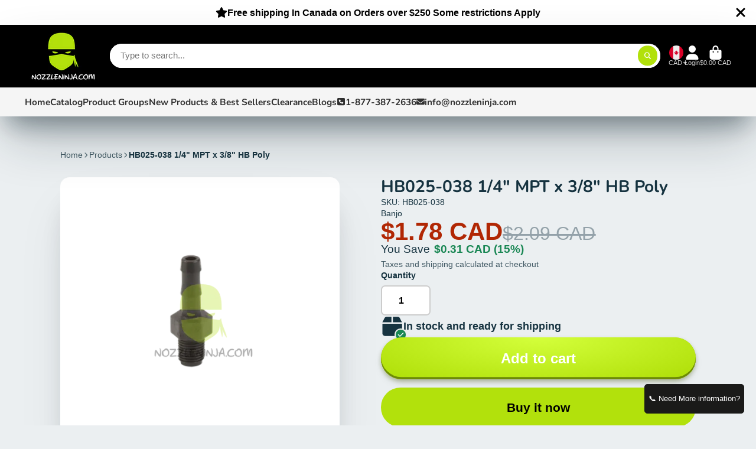

--- FILE ---
content_type: image/svg+xml
request_url: https://hatscripts.github.io/circle-flags/flags/km.svg
body_size: -73
content:
<svg xmlns="http://www.w3.org/2000/svg" width="512" height="512" viewBox="0 0 512 512"><mask id="a"><circle cx="256" cy="256" r="256" fill="#fff"/></mask><g mask="url(#a)"><path fill="#ffda44" d="M96 128h416V0H0Z"/><path fill="#eee" d="M96 128h416v128l-288 32Z"/><path fill="#d80027" d="M512 256H224L64 416l448-32z"/><path fill="#0052b4" d="M96 384 0 511l512 1V384Z"/><path fill="#6da544" d="M0 0v512l256-256Z"/><path fill="#eee" d="M112 177a78 78 0 1 0 17 154 78 78 0 0 1-61-76 78 78 0 0 1 61-76zm16 12-4 12h-14l11 8-4 13 11-8 11 8-4-13 10-8h-13zm0 33-4 13h-14l11 8-4 12 11-8 11 8-4-12 10-8h-13zm0 33-4 13h-14l11 8-4 13 11-8 11 8-4-13 10-8h-13zm0 34-4 12h-14l11 8-4 13 11-8 11 8-4-13 10-8h-13z"/></g></svg>

--- FILE ---
content_type: image/svg+xml
request_url: https://hatscripts.github.io/circle-flags/flags/bo.svg
body_size: -184
content:
<svg xmlns="http://www.w3.org/2000/svg" width="512" height="512" viewBox="0 0 512 512"><mask id="a"><circle cx="256" cy="256" r="256" fill="#fff"/></mask><g mask="url(#a)"><path fill="#ffda44" d="m0 167 252.9-29.3L512 167v178l-255.7 25.7L0 345z"/><path fill="#d80027" d="M0 0h512v167H0z"/><path fill="#6da544" d="M0 345h512v167H0z"/></g></svg>

--- FILE ---
content_type: image/svg+xml
request_url: https://hatscripts.github.io/circle-flags/flags/bz.svg
body_size: -177
content:
<svg xmlns="http://www.w3.org/2000/svg" width="512" height="512" viewBox="0 0 512 512"><mask id="a"><circle cx="256" cy="256" r="256" fill="#fff"/></mask><g mask="url(#a)"><path fill="#0052b4" d="m0 44.5 257.8-23.7L512 44.5v423l-252.5 26L0 467.5z"/><circle cx="256" cy="256" r="122.4" fill="#eee"/><circle cx="256" cy="256" r="100.2" fill="#6da544"/><circle cx="256" cy="256" r="66.8" fill="#eee"/><path fill="#0052b4" d="M256 239.3 219.8 256v27.8l36.2 22.3 36.2-22.3V256z"/><path fill="#ffda44" d="M219.8 222.6h72.4V256h-72.4z"/><path fill="#a2001d" d="M0 0h512v44.5H0zm0 467.5h512V512H0z"/></g></svg>

--- FILE ---
content_type: text/javascript; charset=utf-8
request_url: https://s3.us-east-2.amazonaws.com/orderlogic-production/nozzle-ninja_constraints.js?202502190343
body_size: 2848
content:
var olConstraints = {"shop_id":22755357,"money_format":"\u003cspan class=money\u003e${{amount}} CAD\u003c/span\u003e","order_min_quantity":null,"order_max_quantity":null,"messages":{},"2442896506957_minimum":{"product_id":2442896506957,"product":{"title":"1.25\" Black Enforcer EPDM Poly Helix Suction Discharge Hose 50ft Roll"},"variant_count":1,"type":"minimum","amount":"50"},"2442896506957_multiple":{"product_id":2442896506957,"product":{"title":"1.25\" Black Enforcer EPDM Poly Helix Suction Discharge Hose 50ft Roll"},"variant_count":1,"type":"multiple","amount":"50"},"2442896736333_minimum":{"product_id":2442896736333,"product":{"title":"1.5\" Black Enforcer EPDM Poly Helix Suction Discharge Hose 50ft Roll"},"variant_count":1,"type":"minimum","amount":"50"},"2442896736333_multiple":{"product_id":2442896736333,"product":{"title":"1.5\" Black Enforcer EPDM Poly Helix Suction Discharge Hose 50ft Roll"},"variant_count":1,"type":"multiple","amount":"50"},"2442896638029_minimum":{"product_id":2442896638029,"product":{"title":"2\" Black Enforcer EPDM Poly Helix Suction Discharge Hose 50ft Roll"},"variant_count":1,"type":"minimum","amount":"50"},"2442896638029_multiple":{"product_id":2442896638029,"product":{"title":"2\" Black Enforcer EPDM Poly Helix Suction Discharge Hose 50ft Roll"},"variant_count":1,"type":"multiple","amount":"50"},"2442893885517_minimum":{"product_id":2442893885517,"product":{"title":"3\" Enforcer Suction Discharge Hose"},"variant_count":2,"type":"minimum","amount":"50"},"2442893885517_multiple":{"product_id":2442893885517,"product":{"title":"3\" Enforcer Suction Discharge Hose"},"variant_count":2,"type":"multiple","amount":"50"},"7590043615432_minimum":{"product_id":7590043615432,"product":{"title":"AG300 Black (100ft) 0.75\" 300PSI EPDM Sprayer Hose"},"variant_count":1,"type":"minimum","amount":"100"},"7590043615432_multiple":{"product_id":7590043615432,"product":{"title":"AG300 Black (100ft) 0.75\" 300PSI EPDM Sprayer Hose"},"variant_count":1,"type":"multiple","amount":"100"},"7590043582664_minimum":{"product_id":7590043582664,"product":{"title":"AG300 Black (50ft) 0.75\" 300PSI EPDM Sprayer Hose"},"variant_count":1,"type":"minimum","amount":"50"},"7590043582664_multiple":{"product_id":7590043582664,"product":{"title":"AG300 Black (50ft) 0.75\" 300PSI EPDM Sprayer Hose"},"variant_count":1,"type":"multiple","amount":"50"},"8171361632456_minimum":{"product_id":8171361632456,"product":{"title":"AG300 Black (100ft Boxed) 1\" 300PSI EPDM Sprayer Hose"},"variant_count":1,"type":"minimum","amount":"100"},"8171361632456_multiple":{"product_id":8171361632456,"product":{"title":"AG300 Black (100ft Boxed) 1\" 300PSI EPDM Sprayer Hose"},"variant_count":1,"type":"multiple","amount":"100"},"tag_constraints":{},"tier":0,"deleted":false,"cart_metadata":false,"hide_dynamic_checkout_button":true}

--- FILE ---
content_type: text/javascript
request_url: https://cdn.shopify.com/extensions/019c0e97-9778-7c41-96eb-54acab4ecc57/shopify-express-boilerplate-107/assets/spy-blocker.js
body_size: 23396
content:
(function(){'use strict';const _0x573557={_0x3719d8:'YC09',_0x1fd27a:0x38,_0x1bd4ea:'@Mtw',_0xa4767a:0x84,_0x4123e1:'6r%*',_0x43f254:'!yts',_0xdc8989:'p&Bv',_0x51f2ab:'oc@O',_0x244689:'%dRp',_0x106411:0x6a,_0x57d8ff:'@Mtw',_0x383dfb:0x182,_0x3a12df:0x137,_0x320226:'w3Cy',_0x329544:0x48,_0x5d6c59:0xc9,_0x33ed64:0xa6,_0x23a2c1:'4uGm',_0x15c7bf:'o29^',_0x2d284a:0x158,_0x1e76ed:'M3PP',_0x7f5203:0x11c,_0x457e19:0x144,_0x178007:'(1s4',_0x4b316d:0xe2,_0x3d6e5e:0x115,_0x4e38ee:'8xcO',_0x4acb67:'M3PP',_0x1701c7:'8xcO',_0x245dbb:'noZR',_0x45f950:'2BKn',_0x58e1d2:0x32,_0x3bacc4:'VBVg',_0x2f7610:'qLaf',_0x323685:'w3Cy',_0x23da38:'yHuX',_0x486a2d:0x9d},_0x192bc0={_0x2ca15a:0x1a1,_0x1bbbc8:'Ps^r',_0x2b4ad6:0x164,_0x3d6e39:'Ps^r',_0x23a319:0x71,_0x22659b:0x169},_0x4bbee8={_0xb1a85a:0x21a,_0x4d8d4a:'@Mtw'},_0x3d8f60={_0x2f70ec:0xeb,_0x31aaeb:'6r%*'},_0x25da48={_0x19fbb9:0x225,_0x3d2f55:'YC09',_0x26595b:0x1f3},_0x4330ea={_0x33a7bf:0x6,_0x210d8c:'^Z3T'},_0x466a9a={_0x302a61:0x2c3,_0x2c572c:'rtdh'},_0x5890e4={_0x4de731:0x342},_0x4d702f={_0x486477:'QXP1',_0x54eb46:0x20d,_0x495dac:0x260,_0x7888ff:0x244,_0x5b3981:'yldg',_0x12aca8:0x213,_0x1bbca1:0x12b},_0x528566={_0x1f6c3a:'%dRp',_0x415e4a:0x34d},_0x52e99a={_0x2f0027:0x4e5,_0x53db45:'%dRp'},_0xe7ddec={_0x428fc2:0x373},_0x2c791f={_0x24d5f0:0x44,_0x27751c:0x1b},_0x2f9ba9={_0x4b372e:'*QTY'},_0xd3fd3f={_0x463303:'R@w(',_0x109a7b:'hO&]',_0x51caa5:'cLI2',_0x55d56f:0x4c},_0x3253ca={_0x3379b7:0x363,_0x2d2f2d:0x2b2,_0x33e789:'rtdh',_0x343d99:'^J^]'},_0x4650a5={_0x2cbae2:'(1s4',_0x4587d7:'MfoW'},_0x3d1185={_0x145c2b:'2BKn',_0x5dd5de:0x25e,_0x2400d9:0x35a,_0x342d87:0x2ee,_0x5b6f04:0x2f9,_0x3e5ea2:'^bC5'},_0x1e1200={_0x184ad4:0x2e2,_0x355570:0x429,_0x10c14c:0x37e,_0x574c93:'QXP1'},_0x282e25={_0x4dd072:'%dRp',_0x3b7530:0x351,_0x43c11e:0x333,_0x676885:0x357,_0x53e30a:0x462,_0x6e0040:'VBVg',_0x344481:0x3ad,_0xf7ebe1:'MfoW',_0x5d91b0:0x460,_0x491616:'9R#Y',_0xf3f7e7:'Ps^r',_0x514678:0x356,_0x3b5068:0x35c,_0x127755:0x3fb,_0x1a4625:0x354,_0x354c3d:'IMVJ',_0xa29563:0x325,_0x5a4d53:'*QTY',_0xb02bee:0x390,_0x169c6e:0x3e3},_0x2903dd={_0x4bf4b3:0x11c,_0x1cbb92:0xc2,_0x3498da:'MfoW',_0x30dac2:0xac,_0x176ec0:0xfa,_0x6c38f2:0x10b,_0x881412:'^J^]'},_0x5d30d4={_0x509792:'$O6O',_0x34ac0b:'6r%*',_0x555618:0x25a,_0x552392:'o29^',_0x2deef0:0x21c,_0x1d26b4:'zw#H',_0x2caf7e:0x2e2,_0x23fb35:0x1d3,_0x268f67:'VBVg',_0x334852:0x192,_0x2e1cd1:0x2d3},_0x4a9fe7={_0x595a0c:'epws'},_0x271218={_0x4daf58:'Et2v',_0x33b14e:0x44a},_0x311794={_0x135824:'R@w(',_0xf915b9:'noZR',_0x5ead1e:'YNfm',_0x35c0d4:'MFnn',_0x42599c:0xd1,_0x55f5a8:'%dRp',_0x381343:'@Mtw',_0x4cce90:'cLI2',_0x23e702:0x13b,_0x548387:'$O6O'},_0x3f5c80={_0x2ffda3:0x9c},_0xc6bf70={_0x127654:'o29^',_0x13b795:0x1f,_0x14249b:'$O6O',_0x545828:0x9e,_0x5c9900:'YNfm'},_0x3f8eb9={_0x397736:'R@w('},_0x2b085d={_0xde8e85:'zw#H'},_0x182176={_0x58a55b:0x2ae,_0x16f2cb:'*QTY'},_0x15f349={_0x11e58e:0x267},_0x30254e={_0x4693c5:'rtdh',_0x239c69:'noZR',_0x6579ba:0x197,_0x552ab5:'8xcO',_0x4abb27:0x23b};(function _0x5beff8(){function _0x2bbe6f(_0x142038,_0x787e20){return _0x1a81(_0x787e20-0xe0,_0x142038);}try{const _0x57786c=window['location'][_0x2bbe6f(_0x30254e._0x4693c5,0x18d)]||'',_0x563509=window['location'][_0x2bbe6f('IF@h',0x12d)]||'';if(_0x57786c[_0x2bbe6f('hO&]',0x132)]('shopifypreview.com')||_0x57786c['includes'](_0x2bbe6f(_0x30254e._0x239c69,_0x30254e._0x6579ba))||_0x563509['includes'](_0x2bbe6f(_0x30254e._0x552ab5,0x214))){window[_0x2bbe6f('MfoW',_0x30254e._0x4abb27)]=!![],window[_0x2bbe6f('eBVL',0xf6)]=!![];return;}}catch(_0x5df472){}}());const _0x50cc81={'debug':![],'maxIntervalRuntimeMs':0x7530,'cssEnforceIntervalMs':0x32,'selectorScanIntervalMs':0xc8,'devtoolsMonitor':!![],'reEnforceAtMs':[0x0,0x3e8,0xbb8,0x1f40,0x3a98,0x61a8],'behaviorAnalysisEnabled':![],'maxRequestsPerMinute':0x64},_0x4b2065=[_0x213db8('*QTY',0xab),'koala',_0x213db8(_0x573557._0x3719d8,0xe5),_0x213db8('YNfm',0xcd),'commerceinspector',_0x213db8('IF@h',0x30),'alihunter'],_0x20863b=[_0x213db8('yHuX',_0x573557._0x1fd27a),_0x213db8('noZR',0x17e),'g.doubleclick.net','googleadservices.com',_0x213db8('OhmL',0xc1),'connect.facebook.net','facebook.net','static.ads-twitter.com',_0x213db8('hO&]',0x77),'ads-twitter.com','snap.licdn.com','cdn.shopify.com',_0x213db8('p&Bv',0xa8),'myshopify.com','shopifycdn.com','scripts.shopifycdn.com','cdn.shopifycloud.com','shopifycloud.com',_0x213db8('qLaf',0x69),'checkout.myshopify.com','buy.shopify.com','shop.pay','paypal.com','paypalobjects.com','paypal-cdn.com','js.stripe.com','stripe.com','stripe.network',_0x213db8(_0x573557._0x1bd4ea,_0x573557._0xa4767a),_0x213db8(_0x573557._0x4123e1,0x5c),_0x213db8(_0x573557._0x43f254,0x171),'klarnapayments.com','afterpay.com','afterpay.io','affirm.com','sezzle.com',_0x213db8('YC09',0x45),_0x213db8('OhmL',0x136),'hotjar.com',_0x213db8(_0x573557._0xdc8989,0xa9),'script.hotjar.com',_0x213db8('yldg',0x13a),'cdn.segment.com','api.segment.io','mixpanel.com','static.cloudflareinsights.com','cloudflare.com',_0x213db8(_0x573557._0x51f2ab,0x98),_0x213db8(_0x573557._0x244689,0xd4),_0x213db8('n*Fr',_0x573557._0x106411),'googleusercontent.com','bing.com',_0x213db8('xi#S',0xf2),'yahoo.com','yandex.com','baidu.com','duckduckgo.com',_0x213db8(_0x573557._0x57d8ff,0xad),'unpkg.com',_0x213db8('YC09',_0x573557._0x383dfb),_0x213db8('YC09',_0x573557._0x3a12df),_0x213db8('M3PP',0x73),'preview.shopify.com','shopifypreview.com','parcelpanel.com','pp-proxy.parcelpanel.com'],_0xa0b4b1=[_0x213db8(_0x573557._0x320226,0x149),_0x213db8('^bC5',_0x573557._0x329544),'commerceinspector','simplytrends','minea','shinecommerce',_0x213db8('YNfm',0x152),'shopifyinspector','shopifyhunter','producthunter','spybot','spyware','spy-extension','selenium','puppeteer',_0x213db8('OhmL',_0x573557._0x5d6c59),_0x213db8('yldg',_0x573557._0x33ed64),_0x213db8('cLI2',0xb7),'chromedriver',_0x213db8(_0x573557._0x23a2c1,0x14d)],_0xcb71dd=[{'name':'Shopify\x20raise','selector':'#shopify-raise-container'},{'name':_0x213db8(_0x573557._0x15c7bf,0xe1),'selector':_0x213db8('^J^]',_0x573557._0x2d284a)},{'name':'PPSpy','selector':'.ppspy-container'},{'name':'Shopify\x20Hunter','selector':'#shopify_app_wrapper'},{'name':_0x213db8('a]F#',0xf1),'selector':'#shinecommerce-extension-div'},{'name':_0x213db8('(1s4',0x13d),'selector':'.ixspy-tools'},{'name':_0x213db8(_0x573557._0x1e76ed,0x7f),'selector':_0x213db8('qLaf',_0x573557._0x7f5203)},{'name':'Minea','selector':'plasmo-csui'},{'name':'Koala','selector':_0x213db8('VBVg',_0x573557._0x457e19)},{'name':_0x213db8(_0x573557._0x178007,_0x573557._0x4b316d),'selector':'#ah-app'},{'name':_0x213db8('S]24',_0x573557._0x3d6e5e),'selector':_0x213db8('MfoW',0xea)},{'name':'Shop\x20Analysis','selector':'#shop-analysis-shadow-host'},{'name':_0x213db8(_0x573557._0x4123e1,0x11b),'selector':'#my-extension-root'},{'name':_0x213db8(_0x573557._0x4e38ee,0x66),'selector':'[data-spy-extension]'},{'name':_0x213db8(_0x573557._0x4acb67,0xb9),'selector':'[data-tracker-extension]'},{'name':_0x213db8('xi#S',0xe3),'selector':'[data-scraper-tool]'},{'name':'Product\x20Hunter','selector':'#product-hunter-root'},{'name':_0x213db8('!yts',0x188),'selector':'#price-tracker-container'},{'name':'Competitor\x20Spy','selector':'.competitor-spy-container'},{'name':_0x213db8('6r%*',0x11a),'selector':_0x213db8(_0x573557._0x1701c7,0x13f)},{'name':'Shopify\x20Spy','selector':_0x213db8(_0x573557._0x245dbb,0x51)},{'name':_0x213db8('Ps^r',0x155),'selector':_0x213db8(_0x573557._0x45f950,_0x573557._0x58e1d2)},{'name':_0x213db8('epws',0x10e),'selector':_0x213db8('M3PP',0xac)},{'name':'Automation\x20Tool','selector':_0x213db8('YC09',0x129)}],_0x588dfa=[_0x213db8(_0x573557._0x3bacc4,0x6c),_0x213db8(_0x573557._0x2f7610,0x106),'aftership',_0x213db8(_0x573557._0x323685,0xbe),'easyship',_0x213db8(_0x573557._0x23da38,0xcb),'pp-tracking',_0x213db8('8xcO',0x10b),'shipment-'],_0x1f84cf=['DakaasSpyBlocker','helpySpyBlocker','dakaasSpyBlockerConfig','helpySpyBlockerConfig',_0x213db8('^bC5',0x18e),'helpyanticopy','ShopifyAnalytics','ShopifyPaypalV4VisibilityTracking','CreateMonitor',_0x213db8('zw#H',0x104),'ShopifyCheckout',_0x213db8('@Mtw',0xd1),_0x213db8('eBVL',_0x573557._0x486a2d),'PayPal','klarna','Afterpay',_0x213db8('QXP1',0x74),'Sezzle'],_0x4cd6bb={'requests':[],'add':function(){const _0x2c2736=Date['now']();this['requests']=this['requests']['filter'](_0x1264fd=>_0x2c2736-_0x1264fd<0xea60),this[_0xaec3d0(0x244,'epws')][_0xaec3d0(0x1c5,'OhmL')](_0x2c2736);function _0xaec3d0(_0x2c6651,_0x42c87e){return _0x1a81(_0x2c6651-0x129,_0x42c87e);}return this['requests'][_0xaec3d0(_0x15f349._0x11e58e,'8xcO')];},'check':function(){function _0x5457dd(_0x538d7c,_0x2a9f60){return _0x1a81(_0x538d7c- -0x3b6,_0x2a9f60);}return this['add']()<=_0x50cc81[_0x5457dd(-_0x182176._0x58a55b,_0x182176._0x16f2cb)];}};function _0x29bb1d(..._0x3f0a26){function _0x16913f(_0x4d6976,_0x2b066e){return _0x1a81(_0x2b066e- -0xab,_0x4d6976);}_0x50cc81[_0x16913f('rtdh',0x80)]&&console[_0x16913f('Et2v',-0x86)](_0x16913f(_0x2b085d._0xde8e85,-0x7a),..._0x3f0a26);}function _0x10b51e(_0x5afadc,_0x258a67){try{_0x29bb1d('event',_0x5afadc,_0x258a67);}catch(_0x5cfa18){}}function _0x2d4a33(_0x586798,_0x4f901a){return new Promise((_0x39a8d2,_0x257f52)=>{const _0x28efa9={_0x421794:'$O6O',_0x571067:'Ps^r'};function _0x12aa42(_0x52b694,_0x10f14a){return _0x1a81(_0x52b694- -0x20c,_0x10f14a);}try{const _0xc077e0=new XMLHttpRequest();_0xc077e0['onreadystatechange']=function(){function _0x4dfc23(_0x37f6ef,_0x1278c0){return _0x1a81(_0x1278c0- -0x233,_0x37f6ef);}if(_0xc077e0['readyState']===0x4){if(_0xc077e0['status']===0xc8||_0xc077e0[_0x4dfc23('@Mtw',-0x211)]===0xc9)try{_0x39a8d2(JSON[_0x4dfc23(_0x28efa9._0x421794,-0xc9)](_0xc077e0[_0x4dfc23(_0x28efa9._0x571067,-0x11e)]));}catch(_0x4a0f71){_0x39a8d2(null);}else _0x257f52(new Error('HTTP\x20status\x20'+_0xc077e0['status']));}},_0xc077e0['onerror']=()=>_0x257f52(new Error(_0x12aa42(-0x10c,'eBVL'))),_0xc077e0['open']('POST',_0x586798,!![]),_0xc077e0['setRequestHeader']('Content-Type',_0x12aa42(-0x13a,'oc@O')),_0xc077e0['send'](JSON[_0x12aa42(-0x9e,_0x3f8eb9._0x397736)](_0x4f901a));}catch(_0x9054dc){_0x257f52(_0x9054dc);}});}const _0x5c37e0='dakaas-anticopy-block-overlay';let _0x4725b0=![],_0x974f5d=null,_0x4d45fc=![];function _0x3c0ce6(){function _0x6abdec(_0x4ac82d,_0x17ec73){return _0x1a81(_0x4ac82d- -0xd9,_0x17ec73);}try{if(_0x41e514()){_0x29bb1d('Legitimate\x20crawler\x20detected\x20-\x20skipping\x20CSS\x20blocking\x20for\x20SEO');return;}const _0x3b173e='dakaas-spy-block-styles';let _0x3d9217=document['getElementById'](_0x3b173e);!_0x3d9217&&(_0x3d9217=document['createElement'](_0x6abdec(-0x8f,'2BKn')),_0x3d9217['id']=_0x3b173e,_0x3d9217['type']=_0x6abdec(-0x23,_0xc6bf70._0x127654),_0x3d9217[_0x6abdec(_0xc6bf70._0x13b795,_0xc6bf70._0x14249b)]=_0x6abdec(-_0xc6bf70._0x545828,'xi#S')+_0x5c37e0+')\x20{\x0a\x20\x20\x20\x20\x20\x20\x20\x20\x20\x20\x20\x20\x20\x20display:\x20none\x20!important;\x0a\x20\x20\x20\x20\x20\x20\x20\x20\x20\x20\x20\x20\x20\x20visibility:\x20hidden\x20!important;\x0a\x20\x20\x20\x20\x20\x20\x20\x20\x20\x20\x20\x20\x20\x20opacity:\x200\x20!important;\x0a\x20\x20\x20\x20\x20\x20\x20\x20\x20\x20\x20\x20\x20\x20height:\x200\x20!important;\x0a\x20\x20\x20\x20\x20\x20\x20\x20\x20\x20\x20\x20\x20\x20width:\x200\x20!important;\x0a\x20\x20\x20\x20\x20\x20\x20\x20\x20\x20\x20\x20\x20\x20overflow:\x20hidden\x20!important;\x0a\x20\x20\x20\x20\x20\x20\x20\x20\x20\x20\x20\x20}\x0a\x20\x20\x20\x20\x20\x20\x20\x20\x20\x20\x20\x20body\x20{\x0a\x20\x20\x20\x20\x20\x20\x20\x20\x20\x20\x20\x20\x20\x20overflow:\x20hidden\x20!important;\x0a\x20\x20\x20\x20\x20\x20\x20\x20\x20\x20\x20\x20}\x0a\x20\x20\x20\x20\x20\x20\x20\x20\x20\x20\x20\x20html\x20{\x0a\x20\x20\x20\x20\x20\x20\x20\x20\x20\x20\x20\x20\x20\x20overflow:\x20hidden\x20!important;\x0a\x20\x20\x20\x20\x20\x20\x20\x20\x20\x20\x20\x20}\x0a\x20\x20\x20\x20\x20\x20\x20\x20\x20\x20',(document[_0x6abdec(-0x98,_0xc6bf70._0x5c9900)]||document['documentElement'])['appendChild'](_0x3d9217));}catch(_0x260ed1){_0x29bb1d('Error\x20injecting\x20blocking\x20styles',_0x260ed1);}}function _0x5c8824(){const _0xfbdb9d={_0x29a8bb:0x1a7,_0x4a63ad:'VBVg',_0x431d19:'6r%*',_0x18274d:'IF@h',_0x2f479e:'$O6O',_0x4983be:0x1b5};function _0x53046c(_0x102bbb,_0xf22c6d){return _0x1a81(_0xf22c6d-_0x3f5c80._0x2ffda3,_0x102bbb);}try{if(_0x3c5a83()){_0x29bb1d(_0x53046c('zw#H',0xff));return;}if(_0x41e514()){_0x29bb1d('Legitimate\x20crawler\x20detected\x20-\x20skipping\x20content\x20isolation\x20for\x20SEO');return;}_0x3c0ce6();if(_0x974f5d){const _0x5acaf8=Array[_0x53046c('R@w(',0x209)](document[_0x53046c('6r%*',0xc5)]['children'])['some'](function(_0x5b5b6b){return _0x5b5b6b['id']!==_0x5c37e0;});if(_0x5acaf8)while(document[_0x53046c('*QTY',0x10d)]['firstChild']){const _0x5b844d=document[_0x53046c(_0x311794._0x135824,0x1d7)][_0x53046c('2BKn',0xf6)];_0x5b844d['id']!==_0x5c37e0&&document['body']['removeChild'](_0x5b844d);}return;}_0x974f5d=document['createDocumentFragment']();const _0x28411d=Array[_0x53046c(_0x311794._0xf915b9,0x130)](document['body'][_0x53046c('n*Fr',0x171)]);_0x28411d['forEach'](function(_0x13f463){function _0x1243cf(_0x5c9c9f,_0x331162){return _0x1a81(_0x5c9c9f-0x313,_0x331162);}_0x13f463['id']!==_0x5c37e0&&_0x974f5d[_0x1243cf(0x476,'yHuX')](_0x13f463);});while(document['body'][_0x53046c('IF@h',0xf5)]){const _0x38217e=document['body'][_0x53046c(_0x311794._0x5ead1e,0x1f8)];if(_0x38217e['id']!==_0x5c37e0)document[_0x53046c(_0x311794._0x35c0d4,_0x311794._0x42599c)]['removeChild'](_0x38217e);else{const _0x27ba9b=_0x38217e;document[_0x53046c(_0x311794._0x55f5a8,0x102)][_0x53046c(_0x311794._0x381343,0xa1)](_0x27ba9b),window[_0x53046c(_0x311794._0x4cce90,0x1e7)]=_0x27ba9b;}}try{const _0x49a6b6=Array[_0x53046c('OhmL',_0x311794._0x23e702)](document['head']['children']);_0x49a6b6[_0x53046c(_0x311794._0x548387,0x159)](function(_0x235985){const _0x380792={_0x38f78e:0x253},_0xffd437=_0x235985['tagName']['toLowerCase'](),_0x24f166=_0xffd437==='meta'&&(_0x235985[_0x13e505('9R#Y',-0x173)]('charset')||_0x235985['getAttribute']('name')===_0x13e505('MfoW',-_0xfbdb9d._0x29a8bb)||_0x235985[_0x13e505(_0xfbdb9d._0x4a63ad,-0x10d)](_0x13e505(_0xfbdb9d._0x431d19,-0x1a5)))||_0xffd437===_0x13e505(_0xfbdb9d._0x18274d,-0x1cf)&&_0x235985[_0x13e505('@Mtw',-0x229)]&&(_0x235985['src']['includes']('anti-spy')||_0x235985['src']['includes'](_0x13e505(_0xfbdb9d._0x2f479e,-0x142))||_0x235985[_0x13e505('n*Fr',-0x147)]['includes'](_0x13e505('p&Bv',-_0xfbdb9d._0x4983be)))||_0xffd437==='title';function _0x13e505(_0x5507ab,_0x44c2d9){return _0x1a81(_0x44c2d9- -_0x380792._0x38f78e,_0x5507ab);}if(!_0x24f166&&_0x235985['id']!=='dakaas-spy-block-styles')try{_0x235985['style']['display']='none';}catch(_0x46ca8f){}});}catch(_0xc7b403){}}catch(_0x52011a){_0x29bb1d('Error\x20isolating\x20store\x20content',_0x52011a);}}function _0x383dbf(){function _0x94a402(_0x20dd1b,_0x1193e6){return _0x1a81(_0x1193e6-0x329,_0x20dd1b);}try{const _0x4bd3fd=document['getElementById'](_0x5c37e0);_0x4bd3fd&&_0x4bd3fd['remove'](),document['body'][_0x94a402('VBVg',0x3c0)]&&document[_0x94a402('epws',0x38b)][_0x94a402('w3Cy',0x395)]['removeProperty'](_0x94a402('yldg',0x33d)),_0x4d45fc=![];}catch(_0x906e32){_0x29bb1d(_0x94a402(_0x271218._0x4daf58,_0x271218._0x33b14e),_0x906e32);}}function _0x1d47eb(_0xeea300,_0x4e13de,_0x2491d1=![]){const _0x5ce205={_0x4d3076:0x25e},_0x4435c6={_0x4fde62:0x3a8},_0x44317c={_0xadfc5e:'yHuX',_0x157cc2:0x12},_0x50a2a9={_0x58cca1:0x311},_0x6d7189={_0x1d15f2:'%dRp',_0x10eb23:'epws',_0x9b0b6b:0x289};function _0x34318(_0x48527c,_0x40bccb){return _0x1a81(_0x40bccb- -0x302,_0x48527c);}try{if(_0x3c5a83()){_0x29bb1d(_0x34318(_0x5d30d4._0x509792,-0x27a));return;}if(_0x41e514()){_0x29bb1d(_0x34318(_0x5d30d4._0x34ac0b,-0x26f));return;}if(_0x4725b0)return;_0x4725b0=!![],_0x4d45fc=_0x2491d1;const _0x2fb0dd=window['dakaasprotector']||{},_0x59f0bf=_0x2fb0dd[_0x34318('M3PP',-0x25f)]||{};let _0x4f8729=_0x59f0bf[_0x34318('epws',-_0x5d30d4._0x555618)]||_0x34318('*QTY',-0x2eb),_0x1fc85d=_0x59f0bf['message']||_0x34318(_0x5d30d4._0x552392,-_0x5d30d4._0x2deef0);_0xeea300==='spy'&&(_0x4f8729=_0x34318(_0x5d30d4._0x1d26b4,-0x276),_0x1fc85d=_0x34318('^J^]',-0x2fe));_0x383dbf();_0x2491d1&&_0x5c8824();const _0x3274fe=document[_0x34318('p&Bv',-_0x5d30d4._0x2caf7e)]('div');_0x3274fe['id']=_0x5c37e0,_0x3274fe['style']['cssText']='\x0a\x20\x20\x20\x20\x20\x20\x20\x20\x20\x20position:\x20fixed;\x0a\x20\x20\x20\x20\x20\x20\x20\x20\x20\x20z-index:\x202147483643;\x0a\x20\x20\x20\x20\x20\x20\x20\x20\x20\x20inset:\x200;\x0a\x20\x20\x20\x20\x20\x20\x20\x20\x20\x20background:\x20#ffffff;\x0a\x20\x20\x20\x20\x20\x20\x20\x20\x20\x20display:\x20flex;\x0a\x20\x20\x20\x20\x20\x20\x20\x20\x20\x20align-items:\x20center;\x0a\x20\x20\x20\x20\x20\x20\x20\x20\x20\x20justify-content:\x20center;\x0a\x20\x20\x20\x20\x20\x20\x20\x20\x20\x20padding:\x2024px;\x0a\x20\x20\x20\x20\x20\x20\x20\x20\x20\x20font-family:\x20-apple-system,\x20BlinkMacSystemFont,\x20\x27Segoe\x20UI\x27,\x20sans-serif;\x0a\x20\x20\x20\x20\x20\x20\x20\x20';const _0x1e5377=document['createElement']('div');_0x1e5377['className']='dakaas-blocker',_0x1e5377['style'][_0x34318('IMVJ',-_0x5d30d4._0x23fb35)]='\x0a\x20\x20\x20\x20\x20\x20\x20\x20\x20\x20max-width:\x20520px;\x0a\x20\x20\x20\x20\x20\x20\x20\x20\x20\x20width:\x20100%;\x0a\x20\x20\x20\x20\x20\x20\x20\x20\x20\x20text-align:\x20center;\x0a\x20\x20\x20\x20\x20\x20\x20\x20\x20\x20border:\x201px\x20solid\x20#e1e3e5;\x0a\x20\x20\x20\x20\x20\x20\x20\x20\x20\x20border-radius:\x2012px;\x0a\x20\x20\x20\x20\x20\x20\x20\x20\x20\x20padding:\x2032px\x2024px;\x0a\x20\x20\x20\x20\x20\x20\x20\x20\x20\x20box-shadow:\x20rgba(37,\x2044,\x2097,\x200.12)\x200\x2032px\x2064px\x20-24px;\x0a\x20\x20\x20\x20\x20\x20\x20\x20';const _0x1bc144=document[_0x34318('zQpl',-0x2f3)]('h1');_0x1bc144[_0x34318('yldg',-0x253)]=_0x4f8729,_0x1bc144['style'][_0x34318(_0x5d30d4._0x268f67,-0x1ea)]=_0x34318('R@w(',-_0x5d30d4._0x334852);const _0x783b09=document['createElement']('p');_0x783b09['textContent']=_0x1fc85d,_0x783b09['style']['cssText']='\x0a\x20\x20\x20\x20\x20\x20\x20\x20\x20\x20margin:\x200;\x0a\x20\x20\x20\x20\x20\x20\x20\x20\x20\x20font-size:\x2018px;\x0a\x20\x20\x20\x20\x20\x20\x20\x20\x20\x20line-height:\x201.5;\x0a\x20\x20\x20\x20\x20\x20\x20\x20\x20\x20color:\x20#1f2225;\x0a\x20\x20\x20\x20\x20\x20\x20\x20',_0x1e5377[_0x34318('MFnn',-0x1c0)](_0x1bc144),_0x1e5377[_0x34318('UKCQ',-0x19e)](_0x783b09),_0x3274fe[_0x34318('4uGm',-0x1ba)](_0x1e5377);!document['body']?document[_0x34318('IF@h',-0x220)]==='loading'&&document['addEventListener']('DOMContentLoaded',function(){document['body']['appendChild'](_0x3274fe);function _0x1b0f79(_0x3f289e,_0x5f140b){return _0x1a81(_0x5f140b-0x86,_0x3f289e);}document['body']['style']['overflow']=_0x1b0f79('zQpl',0x1e8);}):(document['body']['appendChild'](_0x3274fe),document['body'][_0x34318('YC09',-0x1e4)]['overflow']='hidden');try{document['title']=_0x4f8729;}catch(_0x416ee0){}const _0x583824=_0x3274fe[_0x34318('R@w(',-_0x5d30d4._0x2e1cd1)][_0x34318('OhmL',-0x2b2)],_0x1185aa=_0x3274fe['outerHTML'];function _0x5de464(){function _0x477488(_0x39e91c,_0x1a09b9){return _0x1a81(_0x1a09b9- -0x329,_0x39e91c);}try{if(_0x3c5a83()){_0x29bb1d('Admin/preview\x20mode\x20detected\x20-\x20skipping\x20overlay\x20recreation\x20for\x20merchant\x20preview');return;}_0x4d45fc&&_0x5c8824();const _0xd79470=document['createElement'](_0x477488(_0x6d7189._0x1d15f2,-0x2ea));_0xd79470['innerHTML']=_0x1185aa;const _0x3831d0=_0xd79470[_0x477488(_0x6d7189._0x10eb23,-0x2d4)];_0x3831d0&&document[_0x477488('M3PP',-_0x6d7189._0x9b0b6b)]&&document['body'][_0x477488('4uGm',-0x1e1)](_0x3831d0),_0x3c0ce6();}catch(_0x3a17b5){}}const _0x4ff05a=new MutationObserver(function(_0x259a83){function _0x1199d3(_0x358614,_0x5972f6){return _0x1a81(_0x5972f6- -0x9a,_0x358614);}try{if(_0x3c5a83())return;if(!_0x4725b0)return;const _0xd2e879=document['getElementById'](_0x5c37e0);!_0xd2e879&&_0x5de464();if(_0x974f5d&&_0x974f5d['childNodes'][_0x1199d3('rtdh',0x80)]>0x0){const _0x573abc=Array['from'](document['body']['children'])['some'](function(_0x26b88e){return _0x26b88e['id']!==_0x5c37e0;});_0x573abc&&_0x4d45fc&&(_0x5c8824(),_0x3c0ce6());}}catch(_0xa7aeac){}});document[_0x34318('!yts',-0x1df)]&&_0x4ff05a[_0x34318('IF@h',-0x1ff)](document['body'],{'childList':!![],'subtree':![]});const _0x10ae8e=setInterval(function(){const _0x57a88f={_0x1b0891:0x6};function _0x17b85c(_0x4e4e1c,_0x388f7a){return _0x1a81(_0x4e4e1c- -_0x57a88f._0x1b0891,_0x388f7a);}try{if(!_0x4725b0){clearInterval(_0x10ae8e);return;}const _0x2c12b2=document[_0x17b85c(0x1e,'*QTY')](_0x5c37e0);!_0x2c12b2&&_0x5de464();if(_0x4d45fc){const _0x21b02d=Array[_0x17b85c(0x5a,'$O6O')](document['body'][_0x17b85c(0x9f,_0x4a9fe7._0x595a0c)])[_0x17b85c(0xed,'MfoW')](function(_0x26a3d8){return _0x26a3d8['id']!==_0x5c37e0;});_0x21b02d&&_0x974f5d&&(_0x5c8824(),_0x3c0ce6());}const _0x2e2968=document['getElementById'](_0x17b85c(0x128,'R@w('));!_0x2e2968&&_0x3c0ce6();}catch(_0x264df7){}},0x1f4);window[_0x34318('p&Bv',-0x21a)]=_0x10ae8e;if(document['head']){const _0x4be060=new MutationObserver(function(){function _0x2b82d7(_0x2291a2,_0x5aeebb){return _0x1a81(_0x5aeebb-_0x50a2a9._0x58cca1,_0x2291a2);}try{if(_0x4725b0){const _0x25173c=document['head'][_0x2b82d7('*QTY',0x405)]('script:not([data-dakaas-allowed])');_0x25173c[_0x2b82d7('$O6O',0x3ce)](function(_0x23dd79){function _0x45958a(_0x487693,_0x4b9fea){return _0x1a81(_0x487693- -0xb1,_0x4b9fea);}!_0x23dd79[_0x45958a(-0x84,_0x44317c._0xadfc5e)]['includes']('anti-spy')&&!_0x23dd79['src']['includes']('anticopy')&&!_0x23dd79[_0x45958a(_0x44317c._0x157cc2,'yldg')]['includes']('spy-blocker')&&_0x23dd79['remove']();});}}catch(_0x34584a){}});_0x4be060['observe'](document[_0x34318('9R#Y',-0x28f)],{'childList':!![],'subtree':![]});}_0x2fb0dd[_0x34318('@Mtw',-0x196)]&&_0x2fb0dd[_0x34318('8xcO',-0x228)]!=='pop'&&_0x2fb0dd['redirectUrl']&&setTimeout(function(){function _0x328499(_0x13dfe5,_0x58cd90){return _0x1a81(_0x13dfe5- -_0x4435c6._0x4fde62,_0x58cd90);}try{window['location'][_0x328499(-_0x5ce205._0x4d3076,'(1s4')]=_0x2fb0dd['redirectUrl'];}catch(_0xa82031){}},0x7d0);}catch(_0x41819e){_0x29bb1d(_0x34318('8xcO',-0x1e2),_0x41819e);}}const _0x1b443b=new Set();function _0x5029b3(_0x1f7ef7,_0x4d34ba,_0x2f560c){function _0x3ee44f(_0x337a91,_0x80c40b){return _0x1a81(_0x337a91- -0x17b,_0x80c40b);}try{if(_0x3c5a83()){_0x29bb1d(_0x3ee44f(-0x1a,'p&Bv'));return;}if(_0x1b443b[_0x3ee44f(-0xb0,'9R#Y')](_0x1f7ef7))return;_0x1b443b['add'](_0x1f7ef7);if(_0x4d34ba==='spy_extensions'&&!_0x4725b0){const _0x4f45c0=_0x2f560c||{'type':'spy','timestamp':Date[_0x3ee44f(-_0x2903dd._0x4bf4b3,'R@w(')]()['toString'](),'userAgent':navigator['userAgent'],'pathname':window[_0x3ee44f(-0xaf,'yHuX')]['pathname']};_0x1d47eb(_0x3ee44f(-0xd2,'8uo2'),_0x4f45c0,!![]);}const _0x206d33=window['Shopify']&&window['Shopify'][_0x3ee44f(-_0x2903dd._0x1cbb92,_0x2903dd._0x3498da)]||window['location'][_0x3ee44f(-_0x2903dd._0x30dac2,'xi#S')],_0x12baa6={'shopUrl':_0x206d33,'protectType':_0x4d34ba,'userData':Object['assign']({'userAgent':navigator[_0x3ee44f(-0x7c,'8xcO')],'pathname':window[_0x3ee44f(-_0x2903dd._0x176ec0,'(1s4')][_0x3ee44f(-0xfd,'o29^')],'timestamp':Date['now']()['toString']()},_0x2f560c||{})};_0x2d4a33('/apps/updateprotectrecords?shopUrl='+encodeURIComponent(_0x206d33),_0x12baa6)[_0x3ee44f(-_0x2903dd._0x6c38f2,_0x2903dd._0x881412)](()=>_0x2d4a33('https://protector.dakaas.com/apps/api/admin/counter?shopUrl='+encodeURIComponent(_0x206d33),_0x12baa6)['catch'](()=>{}));}catch(_0x3dd31d){}}function _0x3c5a83(){if(window['__dakaasIsAdminOrPreview']!==undefined)return window['__dakaasIsAdminOrPreview']===!![];try{if(window[_0x40c96b(0x3a1,_0x282e25._0x4dd072)]===!![])return window[_0x40c96b(0x3d3,'M3PP')]=!![],!![];if(typeof Shopify!=='undefined'&&Shopify['designMode'])return window['__dakaasIsAdminOrPreview']=!![],!![];}catch(_0x55202f){}function _0x40c96b(_0x1aa897,_0x5eb8b5){return _0x1a81(_0x1aa897-0x30b,_0x5eb8b5);}try{const _0xb22f94=window['location']['hostname']||'',_0x36dec2=window[_0x40c96b(_0x282e25._0x3b7530,'WhES')]['search']||'',_0x3bc9ea=document['referrer']||'';if(_0xb22f94['includes']('shopifypreview.com')||_0xb22f94[_0x40c96b(_0x282e25._0x43c11e,'qLaf')](_0x40c96b(_0x282e25._0x676885,'MFnn'))||_0x36dec2['includes'](_0x40c96b(_0x282e25._0x53e30a,_0x282e25._0x6e0040)))return window[_0x40c96b(0x385,'IF@h')]=!![],window[_0x40c96b(_0x282e25._0x344481,_0x282e25._0xf7ebe1)]=!![],!![];if(_0x36dec2[_0x40c96b(0x367,'w3Cy')]('preview_theme_id')||_0x36dec2['includes']('preview=')||_0x36dec2['includes']('_ab=')||_0x36dec2['includes']('_fd=')||_0x36dec2[_0x40c96b(0x3fb,'eBVL')]('view=theme-preview')||_0xb22f94['includes']('admin.shopify.com')||window[_0x40c96b(_0x282e25._0x5d91b0,_0x282e25._0x491616)]['pathname']['includes']('/admin/'))return window[_0x40c96b(0x332,'*QTY')]=!![],!![];if(_0x3bc9ea['includes']('admin.shopify.com')||_0x3bc9ea[_0x40c96b(0x39d,'YNfm')](_0x40c96b(0x409,'8uo2')))return window['__dakaasIsAdminOrPreview']=!![],!![];try{if(window['top']!==window['self']){const _0x52c95b=window['top']['location']['href']||'';if(_0x52c95b['includes']('admin.shopify.com')||_0x52c95b['includes']('/admin/')||_0x52c95b['includes']('shopifypreview.com')||_0x3bc9ea['includes'](_0x40c96b(0x3a3,_0x282e25._0xf3f7e7)))return window['__dakaasIsAdminOrPreview']=!![],!![];}}catch(_0x3cacaf){if(_0x3bc9ea['includes']('admin.shopify.com')||_0x3bc9ea[_0x40c96b(0x3cf,'lYRE')]('/admin/')||_0x3bc9ea[_0x40c96b(_0x282e25._0x514678,'YC09')](_0x40c96b(0x36f,'@Mtw'))||_0x3bc9ea['includes']('shopifypreview.com'))return window['__dakaasIsAdminOrPreview']=!![],!![];}try{if(typeof window[_0x40c96b(0x316,'o29^')]!=='undefined'&&window['Shopify'][_0x40c96b(0x406,'(1s4')]){const _0x116e48=window[_0x40c96b(0x314,'yHuX')][_0x40c96b(_0x282e25._0x3b5068,'IF@h')]['id'];if(_0x116e48&&_0x36dec2[_0x40c96b(_0x282e25._0x127755,'eBVL')]('preview_theme_id='+_0x116e48))return window[_0x40c96b(_0x282e25._0x1a4625,_0x282e25._0x354c3d)]=!![],!![];}}catch(_0x3249c4){}try{if(document['readyState']!=='loading'&&(document['body']||document['documentElement'])){const _0xccd2=document[_0x40c96b(0x407,'UKCQ')]||document['documentElement'];if(_0x3bc9ea['includes']('admin.shopify.com')||_0x3bc9ea[_0x40c96b(0x43d,'^bC5')]('/admin/')){const _0x5bed97=_0xccd2['querySelector'](_0x40c96b(_0x282e25._0xa29563,_0x282e25._0x5a4d53));if(_0x5bed97)return window['__dakaasIsPreviewScreenshot']=!![],window['__dakaasIsAdminOrPreview']=!![],!![];const _0x1b209d=document['querySelectorAll']('img[src*=\x22cdn.shopify.com/screenshots/shopify/\x22]');if(_0x1b209d[_0x40c96b(_0x282e25._0xb02bee,'8uo2')]>0x0)return window[_0x40c96b(_0x282e25._0x169c6e,'cLI2')]=!![],window['__dakaasIsAdminOrPreview']=!![],!![];}}}catch(_0x5c04a5){}return window['__dakaasIsAdminOrPreview']=![],![];}catch(_0x2c34bc){return window['__dakaasIsAdminOrPreview']=![],![];}}function _0x41e514(){const _0x31edc1={_0x8d23b2:0x2d8};function _0x58e619(_0x615759,_0x2534f4){return _0x1a81(_0x615759-_0x31edc1._0x8d23b2,_0x2534f4);}try{const _0x18eb0f=(navigator['userAgent']||'')[_0x58e619(_0x1e1200._0x184ad4,'xi#S')]()[_0x58e619(_0x1e1200._0x355570,'^J^]')](),_0x3be03f=['googlebot','bingbot','yandexbot','duckduckbot','semrushbot','ahrefsbot','baiduspider','baiduspider-render',_0x58e619(_0x1e1200._0x10c14c,_0x1e1200._0x574c93),_0x58e619(0x3ea,'IF@h'),'claudebot'];return _0x3be03f[_0x58e619(0x3a6,'yldg')](_0x513297=>_0x18eb0f['includes'](_0x513297));}catch(_0x5cd378){return![];}}function _0x6f6409(){const _0x15f62f={_0xe2ca74:0x207};function _0xc9be75(_0x4f0bdd,_0x108043){return _0x1a81(_0x108043-_0x15f62f._0xe2ca74,_0x4f0bdd);}const _0x3bf4d5=navigator[_0xc9be75('YNfm',0x304)];if(_0x3bf4d5[_0xc9be75('YC09',0x252)]('Chrome')&&!_0x3bf4d5['includes']('Edg')&&!_0x3bf4d5[_0xc9be75(_0x3d1185._0x145c2b,0x287)](_0xc9be75('WhES',0x232)))return _0xc9be75('zQpl',0x34e);else{if(_0x3bf4d5['includes'](_0xc9be75('OhmL',0x2b1)))return _0xc9be75('YC09',0x27c);else{if(_0x3bf4d5[_0xc9be75('@Mtw',_0x3d1185._0x5dd5de)]('Safari')&&!_0x3bf4d5['includes']('Chrome'))return _0xc9be75('QXP1',_0x3d1185._0x2400d9);else{if(_0x3bf4d5[_0xc9be75('OhmL',_0x3d1185._0x342d87)]('Edg'))return'Microsoft\x20Edge';else{if(_0x3bf4d5['includes']('OPR')||_0x3bf4d5['includes']('Opera'))return'Opera';else return _0x3bf4d5[_0xc9be75('o29^',_0x3d1185._0x5b6f04)](_0xc9be75(_0x3d1185._0x3e5ea2,0x2bb))||_0x3bf4d5['includes']('Trident')?'Internet\x20Explorer':'Unknown\x20Browser';}}}}}async function _0x256d77(){function _0x4caf27(_0xeb3366,_0x4b18a6){return _0x1a81(_0x4b18a6- -0x7a,_0xeb3366);}try{const _0x2ed82e=await fetch(_0x4caf27(_0x4650a5._0x2cbae2,0xcf)),_0x429557=await _0x2ed82e[_0x4caf27(_0x4650a5._0x4587d7,0x65)](),_0x52b451=_0x429557['countryCode'],_0x33749=_0x429557['query'],_0x37f4be=_0x6f6409(),_0xef5809={'country':_0x52b451,'ip':_0x33749,'browser':_0x37f4be};return _0xef5809;}catch(_0x30160b){return _0x29bb1d('User\x20detail\x20error',_0x30160b),{'country':'','ip':'','browser':_0x6f6409()};}}function _0x3f4d6e(){const _0x28985b={_0x183236:0xcf},_0x1f6b8a=['div[style*=\x272147483647\x27]:not([id^=\x27smile\x27]):not([id^=\x27alia-root\x27]):not([aria-modal=\x27true\x27]):not([role=\x27dialog\x27])\x20{display:\x20none\x20!important;}','.extension-container{display:none!important;}','#shopify-raise-container{display:none!important;}','.ppspy-container{display:none!important;}',_0x3e6bad(_0xd3fd3f._0x463303,0x2b),_0x3e6bad(_0xd3fd3f._0x109a7b,0x55),'html.shinecommerce-modal-open,html.shinecommerce-modal-open\x20body{overflow:auto!important;}',_0x3e6bad('YC09',-0x24),'#simplytrends-main-extension-root{display:none!important;}','#my-extension-root{display:none!important;}',_0x3e6bad('UKCQ',-0xb4),'#shop-analysis-shadow-host{display:none!important;}','#kins-kins-popup{display:none!important;}',_0x3e6bad(_0xd3fd3f._0x51caa5,-0x3a),'[data-spy-extension]{display:none!important;}','[data-tracker-extension]{display:none!important;}','[data-scraper-tool]{display:none!important;}','[data-webdriver]{display:none!important;}',_0x3e6bad('yHuX',0x44),'#product-hunter-root{display:none!important;}','#price-tracker-container{display:none!important;}','.competitor-spy-container{display:none!important;}','#dropshipping-tool-root{display:none!important;}','#shopify-spy-container{display:none!important;}','#commerce-inspector-root{display:none!important;}']['join'](''),_0x4d779e=document['createElement']('style');function _0x3e6bad(_0xa0ad05,_0x801494){return _0x1a81(_0x801494- -_0x28985b._0x183236,_0xa0ad05);}_0x4d779e['type']='text/css',_0x4d779e[_0x3e6bad('w3Cy',-0xb3)]=_0x1f6b8a,_0x4d779e['id']='dakaas-anti-spy-style',(document['head']||document[_0x3e6bad('qLaf',-_0xd3fd3f._0x55d56f)])['appendChild'](_0x4d779e);const _0x358e26=Date[_0x3e6bad('epws',0x5e)](),_0x2b3a85=setInterval(()=>{function _0x4b00e1(_0x3ab670,_0x2d7818){return _0x1a81(_0x3ab670-0x244,_0x2d7818);}try{if(!document['getElementById'](_0x4b00e1(_0x3253ca._0x3379b7,'*QTY'))){const _0x5dbce0=document[_0x4b00e1(_0x3253ca._0x2d2f2d,'WhES')](_0x4b00e1(0x263,_0x3253ca._0x33e789));_0x5dbce0['type']='text/css',_0x5dbce0[_0x4b00e1(0x29a,_0x3253ca._0x343d99)]=_0x1f6b8a,_0x5dbce0['id']='dakaas-anti-spy-style',(document['head']||document['documentElement'])[_0x4b00e1(0x29f,'YC09')](_0x5dbce0);}Date[_0x4b00e1(0x2d3,'OhmL')]()-_0x358e26>_0x50cc81['maxIntervalRuntimeMs']&&clearInterval(_0x2b3a85);}catch(_0x1f0240){}},_0x50cc81['cssEnforceIntervalMs']);}function _0x55339b(){let _0x40bc3a=0x0;const _0x2acdd9=setInterval(()=>{const _0x31c7={_0x29aeac:0x2a1,_0x461684:0x2d8,_0x30f161:0x20a,_0x24cdb6:'4uGm',_0x189f31:0x2b0,_0x167257:'(1s4'};function _0x3447fc(_0x4e8934,_0x1cc717){return _0x1a81(_0x1cc717- -0x1f5,_0x4e8934);}try{const _0x1b21f8=document['body']?document[_0x3447fc(_0x2f9ba9._0x4b372e,-0x184)][_0x3447fc('^J^]',-0x1e9)]:[];Array[_0x3447fc('9R#Y',-0xa1)](_0x1b21f8)['forEach'](_0x4c9970=>{function _0x1db8c7(_0x40d43a,_0x366106){return _0x1a81(_0x40d43a-0x170,_0x366106);}try{const _0x7a7f60=_0x4c9970[_0x1db8c7(0x235,'epws')]('[style*=\x272147483647\x27]');_0x7a7f60&&_0x7a7f60[_0x1db8c7(_0x31c7._0x29aeac,'WhES')]&&_0x7a7f60[_0x1db8c7(_0x31c7._0x461684,'oc@O')]['zIndex']==='2147483647'&&(_0x7a7f60['style']['zIndex']='2147483646');const _0x315ab1=_0x4c9970['querySelector']('#smile-ui-container');_0x315ab1&&_0x315ab1[_0x1db8c7(_0x31c7._0x30f161,_0x31c7._0x24cdb6)]['zIndex']==='2147483647'&&(_0x315ab1['style']['zIndex']='2147483646');const _0xff1e9b=_0x4c9970['querySelector']('#smile-ui-lite-container');if(_0xff1e9b&&_0xff1e9b[_0x1db8c7(0x20a,'4uGm')]['zIndex']==='2147483647'){_0xff1e9b['style']['zIndex']='2147483646';const _0x5d8514=_0xff1e9b[_0x1db8c7(_0x31c7._0x189f31,_0x31c7._0x167257)](_0x1db8c7(0x272,'8xcO'));if(_0x5d8514)_0x5d8514['style']['width']='146px';}}catch(_0x44d313){}}),_0x40bc3a+=0x1,_0x40bc3a*0x3e8>=0x7530&&clearInterval(_0x2acdd9);}catch(_0x378bad){clearInterval(_0x2acdd9);}},0x3e8);}function _0x182d98(_0x3e4b21,_0x584345){const _0x3785b9=[];function _0x5c13e1(_0x4cb35d,_0x356eb2){return _0x1a81(_0x356eb2- -0x82,_0x4cb35d);}try{const _0x3d3cce=document['createNodeIterator'](_0x3e4b21,Node[_0x5c13e1('OhmL',_0x2c791f._0x24d5f0)]);let _0x1e9bf2;while(_0x1e9bf2=_0x3d3cce[_0x5c13e1('a]F#',0x48)]()){try{_0x1e9bf2['matches']&&_0x1e9bf2['matches'](_0x584345)&&_0x3785b9['push'](_0x1e9bf2);}catch(_0x5da5cc){}_0x1e9bf2['shadowRoot']&&_0x3785b9['push'](..._0x182d98(_0x1e9bf2[_0x5c13e1('%dRp',-_0x2c791f._0x27751c)],_0x584345));}}catch(_0x1675d8){}return _0x3785b9;}const _0x4d2802=[/^(intercom-frame|admin-bar-iframe|preview-bar-iframe)$/i,/^__JSBridgeIframe/,/^paypal/i,/^stripe/i,/^klarna/i,/^afterpay/i,/^affirm/i,/^sezzle/i,/^fb/i,/^snap/i,/^tiktok/i,/^bytedance/i,/^shopify/i,/^checkout/i,/^shop\.pay/i,/^buy\.shopify/i,/^google/i,/^facebook/i];function _0x3ab9b2(_0x34c073){function _0x4217bb(_0x2bedda,_0x54c35e){return _0x1a81(_0x2bedda-_0xe7ddec._0x428fc2,_0x54c35e);}if(!_0x34c073)return![];return _0x4d2802[_0x4217bb(_0x52e99a._0x2f0027,_0x52e99a._0x53db45)](_0xeb8b51=>_0xeb8b51['test'](_0x34c073));}function _0x8f7e9f(_0x3e0e38){const _0x3b911c={_0x2e089c:0x337,_0x503445:'@Mtw'},_0xe21734={_0x57b8a8:0x257},_0x3d5d44={_0x24b7a2:0x3b2};function _0xc8803e(_0x403f34,_0x5b7d02){return _0x1a81(_0x5b7d02- -_0x3d5d44._0x24b7a2,_0x403f34);}try{const _0x26df53=_0x182d98(document,'iframe');_0x26df53[_0xc8803e(_0x528566._0x1f6c3a,-_0x528566._0x415e4a)](_0xf7384c=>{function _0x19ad9a(_0x13dfcd,_0x3c4777){return _0x1a81(_0x13dfcd- -0x344,_0x3c4777);}try{const _0x3999b0=(_0xf7384c['id']||'')['toString']();if(_0x3ab9b2(_0x3999b0))return;const _0xa17ca6=_0xf7384c['style']&&_0xf7384c['style'][_0x19ad9a(-0x2c2,'*QTY')]?_0xf7384c['style']['zIndex']:'';if(_0xa17ca6==='2147483647'){_0x3e0e38&&(_0xf7384c[_0x19ad9a(-0x284,'2BKn')](),!_0x4725b0&&_0x1d47eb('spy',{'type':_0x19ad9a(-0x21e,'n*Fr'),'id':_0x3999b0,'timestamp':Date[_0x19ad9a(-0x239,'6r%*')]()[_0x19ad9a(-0x255,'8xcO')]()},![]));const _0x192e6f=_0x3e0e38?'block':_0x19ad9a(-_0x3b911c._0x2e089c,_0x3b911c._0x503445);_0x10b51e('iframe_suspicious',{'id':_0x3999b0,'action':_0x3e0e38?_0x19ad9a(-0x312,'$O6O'):_0x19ad9a(-0x21b,'hO&]')}),_0x256d77()[_0x19ad9a(-0x1e5,'zQpl')](_0x1e4812=>{function _0x1aff8a(_0x52157f,_0x3dd954){return _0x1a81(_0x3dd954-0x23e,_0x52157f);}_0x5029b3(_0x1aff8a('Et2v',_0xe21734._0x57b8a8)+_0x3999b0,'spy_extensions',{'type':_0x1aff8a('8uo2',0x251),'id':_0x3999b0,'blockType':_0x192e6f,..._0x1e4812});})['catch'](_0x510241=>_0x29bb1d(_0x19ad9a(-0x1e7,'noZR'),_0x510241));return;}try{const _0x2e66be=_0xf7384c['contentDocument'];if(_0x2e66be){const _0x19066c=_0x2e66be['documentElement'],_0x11fdac=_0x19066c?_0x19066c['querySelectorAll']('[style*=\x272147483647\x27]'):[];if(_0x11fdac&&_0x11fdac['length']){_0x3e0e38&&(_0xf7384c['remove'](),!_0x4725b0&&_0x1d47eb('spy',{'type':'iframe_overlay','id':_0x3999b0,'overlays':_0x11fdac['length'],'timestamp':Date[_0x19ad9a(-0x267,'4uGm')]()['toString']()},![]));const _0xa1f853=_0x3e0e38?'block':_0x19ad9a(-0x274,'a]F#');_0x10b51e('iframe_overlay',{'id':_0x3999b0,'overlays':_0x11fdac['length'],'action':_0x3e0e38?'removed':_0x19ad9a(-0x24e,'oc@O')}),_0x256d77()['then'](_0x474b1a=>{_0x5029b3('iframe_overlay:'+_0x3999b0,'spy_extensions',{'type':'iframe_overlay','id':_0x3999b0,'overlays':_0x11fdac['length'],'blockType':_0xa1f853,..._0x474b1a});})[_0x19ad9a(-0x311,'2BKn')](_0x404141=>_0x29bb1d(_0x19ad9a(-0x271,'UKCQ'),_0x404141));}}}catch(_0x5b114c){}}catch(_0x16a40e){}});}catch(_0xe4549b){}}function _0x37976e(){const _0x3c0ae8={_0x3eb902:0xde},_0x50d2d4={_0x3bb35e:'qLaf'},_0x177210={_0x346eb8:'xi#S'},_0x4dcf3d={_0x18ed8f:'8uo2',_0x5bbf78:0x221,_0x23800d:0x225,_0x35607d:'YC09',_0x2f6b4a:0x1cc},_0x302b2a={_0x1dc280:'zQpl',_0x293104:0x8c,_0x3a1529:'qLaf'},_0x589379=window['fetch'];function _0x95b706(_0x361ea6,_0x3697dc){return _0x1a81(_0x361ea6-0xf7,_0x3697dc);}window['fetch']=function(..._0x11b7ad){const _0x230c91={_0x581973:'Et2v'},_0x48a720={_0x36d845:0x9e},_0x334118=_0x11b7ad[0x0];function _0x4a47ed(_0x24896a,_0x4b78f2){return _0x1a81(_0x4b78f2- -_0x48a720._0x36d845,_0x24896a);}if(typeof _0x334118==='string')try{const _0x56e764=new URL(_0x334118,window[_0x4a47ed('@Mtw',0x43)]['origin']);if(_0x20863b['some'](_0x3db8bd=>_0x56e764['hostname']['endsWith'](_0x3db8bd)))return _0x589379['apply'](this,_0x11b7ad);const _0x591d80=_0x334118['toLowerCase']();if(_0x4b2065['some'](_0x3e4746=>_0x591d80['includes'](_0x3e4746)))return _0x29bb1d('Blocked\x20spy\x20request',_0x334118),_0x10b51e('blocked_request',{'kind':_0x4a47ed('*QTY',-0x56),'url':_0x334118}),_0x256d77()[_0x4a47ed('4uGm',0x66)](_0x3885d6=>{function _0x4624cf(_0x1b48a0,_0x407dbf){return _0x1a81(_0x407dbf- -0x1b4,_0x1b48a0);}_0x5029b3('fetch:'+_0x334118,_0x4624cf('zQpl',-0x176),{'type':'network','kind':'fetch','url':_0x334118,'blockType':_0x4624cf(_0x230c91._0x581973,-0x54),..._0x3885d6});})[_0x4a47ed(_0x302b2a._0x1dc280,-_0x302b2a._0x293104)](_0xea7a43=>_0x29bb1d(_0x4a47ed('S]24',0x4f),_0xea7a43)),Promise['reject'](new Error(_0x4a47ed(_0x302b2a._0x3a1529,0x3e)));}catch(_0x41c55b){}return _0x589379['apply'](this,_0x11b7ad);};const _0x37e30c=XMLHttpRequest[_0x95b706(0x14f,'p&Bv')][_0x95b706(0x200,'VBVg')];XMLHttpRequest['prototype'][_0x95b706(0x205,_0x4d702f._0x486477)]=function(_0xc3a014,_0x3c6ad2,..._0x3cf9d0){const _0x3fb098={_0x3a88a1:0xe8},_0x40ceb1={_0x4dc2d1:0x264};if(typeof _0x3c6ad2==='string')try{const _0x1953ff=new URL(_0x3c6ad2,window['location']['origin']);if(_0x20863b['some'](_0x4305c1=>_0x1953ff['hostname'][_0x29010a(0x10b,'hO&]')](_0x4305c1)))return _0x37e30c['apply'](this,[_0xc3a014,_0x3c6ad2,..._0x3cf9d0]);const _0x1cf576=_0x3c6ad2[_0x29010a(0x21b,_0x4dcf3d._0x18ed8f)]();if(_0x4b2065[_0x29010a(0x1df,'xi#S')](_0x1ad314=>_0x1cf576['includes'](_0x1ad314))){_0x29bb1d('Blocked\x20spy\x20XHR',_0x3c6ad2),_0x10b51e('blocked_request',{'kind':'xhr','url':_0x3c6ad2}),_0x256d77()['then'](_0x505049=>{function _0x944de8(_0x2f0cce,_0x347720){return _0x1a81(_0x347720-0x246,_0x2f0cce);}_0x5029b3(_0x944de8('lYRE',_0x40ceb1._0x4dc2d1)+_0x3c6ad2,_0x944de8('oc@O',0x38a),{'type':'network','kind':'xhr','url':_0x3c6ad2,'blockType':'block',..._0x505049});})[_0x29010a(_0x4dcf3d._0x5bbf78,'n*Fr')](_0x436d8d=>_0x29bb1d('Error\x20sending\x20XHR\x20block',_0x436d8d));throw new Error(_0x29010a(_0x4dcf3d._0x23800d,_0x4dcf3d._0x35607d));}}catch(_0x5f35a9){}function _0x29010a(_0x44506a,_0x5f3627){return _0x1a81(_0x44506a-_0x3fb098._0x3a88a1,_0x5f3627);}return _0x37e30c[_0x29010a(_0x4dcf3d._0x2f6b4a,'M3PP')](this,[_0xc3a014,_0x3c6ad2,..._0x3cf9d0]);};if(window['WebSocket']){const _0x1d3f66=window[_0x95b706(_0x4d702f._0x54eb46,'oc@O')];window[_0x95b706(_0x4d702f._0x495dac,'o29^')]=function(_0x440f24,_0x4ce13b){if(typeof _0x440f24==='string'){const _0x4af4f3=_0x440f24['toLowerCase']();if(_0x4b2065['some'](_0x6d06d8=>_0x4af4f3['includes'](_0x6d06d8))){_0x29bb1d('Blocked\x20spy\x20WebSocket',_0x440f24),_0x10b51e(_0x212cfa('R@w(',-0xd),{'kind':'websocket','url':_0x440f24}),_0x256d77()[_0x212cfa(_0x177210._0x346eb8,-0x28)](_0x311a69=>{function _0x4835cb(_0x44ee43,_0x5dc177){return _0x1a81(_0x5dc177-0x3b4,_0x44ee43);}_0x5029b3('websocket:'+_0x440f24,'spy_extensions',{'type':_0x4835cb('MfoW',0x426),'kind':'websocket','url':_0x440f24,'blockType':'block',..._0x311a69});})['catch'](_0x543fd5=>_0x29bb1d('Error\x20sending\x20WebSocket\x20block',_0x543fd5));throw new Error('Spy\x20WebSocket\x20blocked');}}function _0x212cfa(_0x478b1a,_0x205195){return _0x1a81(_0x205195- -0x17e,_0x478b1a);}return new _0x1d3f66(_0x440f24,_0x4ce13b);},Object['setPrototypeOf'](window['WebSocket'],_0x1d3f66),Object['setPrototypeOf'](window['WebSocket'][_0x95b706(_0x4d702f._0x7888ff,_0x4d702f._0x5b3981)],_0x1d3f66[_0x95b706(_0x4d702f._0x12aca8,'noZR')]);}if(window['EventSource']){const _0x2ad69c=window['EventSource'];window['EventSource']=function(_0x14f326,_0x3ab7c2){if(typeof _0x14f326===_0x5db7bc('^bC5',0x24d)){const _0x44e678=_0x14f326['toLowerCase']();if(_0x4b2065['some'](_0x41aebb=>_0x44e678[_0x5db7bc('IMVJ',0x216)](_0x41aebb))){_0x29bb1d('Blocked\x20spy\x20EventSource',_0x14f326),_0x10b51e('blocked_request',{'kind':'eventsource','url':_0x14f326}),_0x256d77()['then'](_0x4283f7=>{function _0x216892(_0x2f2b64,_0x40bd9b){return _0x1a81(_0x2f2b64- -0x2f3,_0x40bd9b);}_0x5029b3(_0x216892(-0x2b3,_0x50d2d4._0x3bb35e)+_0x14f326,_0x216892(-0x21a,'epws'),{'type':_0x216892(-0x2f0,'%dRp'),'kind':_0x216892(-0x1c9,'w3Cy'),'url':_0x14f326,'blockType':_0x216892(-0x24c,'Ps^r'),..._0x4283f7});})['catch'](_0x2645d9=>_0x29bb1d('Error\x20sending\x20EventSource\x20block',_0x2645d9));throw new Error('Spy\x20EventSource\x20blocked');}}function _0x5db7bc(_0x16b2e4,_0x5f1eb0){return _0x1a81(_0x5f1eb0-_0x3c0ae8._0x3eb902,_0x16b2e4);}return new _0x2ad69c(_0x14f326,_0x3ab7c2);},Object['setPrototypeOf'](window['EventSource'],_0x2ad69c),Object[_0x95b706(_0x4d702f._0x1bbca1,'zw#H')](window[_0x95b706(0x1f8,'MFnn')]['prototype'],_0x2ad69c['prototype']);}}function _0x34d302(_0x792744){const _0x1bd911={_0xd27c89:'S]24',_0xae85fe:0x3e8},_0x15ef21={_0x324ddb:'@Mtw',_0x3c581d:'9R#Y'};let _0x17d065=0x0;const _0x7a1b4f=setInterval(()=>{const _0x46c493={_0x2af4e5:0x156,_0x4b44bd:0x9c,_0x1ad640:'zQpl'};function _0x20f242(_0x33cb40,_0x2a8dee){return _0x1a81(_0x2a8dee-0x29c,_0x33cb40);}try{_0xcb71dd[_0x20f242('^J^]',0x2fd)](_0xa2d0de=>{const _0x458cf9={_0xed2e34:'a]F#',_0x5dfeb6:0x33a},_0x37594a={_0x304d37:0x390};function _0x2dfb57(_0x59323c,_0x4d6229){return _0x1a81(_0x4d6229-_0x37594a._0x304d37,_0x59323c);}try{const _0x44f662=Array[_0x2dfb57(_0x15ef21._0x324ddb,0x457)](document['querySelectorAll'](_0xa2d0de[_0x2dfb57('rtdh',0x4a0)]))['concat'](_0x182d98(document,_0xa2d0de[_0x2dfb57(_0x15ef21._0x3c581d,0x481)]));_0x44f662['forEach'](_0x140256=>{function _0x328e2e(_0x46406d,_0x2164af){return _0x1a81(_0x2164af-0x3f,_0x46406d);}if(_0x140256){_0x792744&&(_0x140256['remove'](),!_0x4725b0&&_0x1d47eb('spy',{'type':_0x328e2e('R@w(',_0x46c493._0x2af4e5),'name':_0xa2d0de['name'],'selector':_0xa2d0de[_0x328e2e('MFnn',_0x46c493._0x4b44bd)],'timestamp':Date[_0x328e2e(_0x46c493._0x1ad640,0xc9)]()['toString']()},!![]));const _0x5d093e=_0x792744?'block':'threat';_0x10b51e(_0x328e2e('o29^',0x179),{'name':_0xa2d0de['name'],'selector':_0xa2d0de['selector'],'action':_0x792744?'removed':'detected'}),_0x256d77()['then'](_0x2a60ab=>{function _0x5ab4a3(_0x104495,_0xf1fa85){return _0x1a81(_0xf1fa85-0x2aa,_0x104495);}_0x5029b3('selector:'+_0xa2d0de[_0x5ab4a3('^J^]',0x2bb)],_0x5ab4a3(_0x458cf9._0xed2e34,_0x458cf9._0x5dfeb6),{'type':'selector','name':_0xa2d0de[_0x5ab4a3('oc@O',0x3af)],'selector':_0xa2d0de['selector'],'blockType':_0x5d093e,..._0x2a60ab});})['catch'](_0x89c84d=>_0x29bb1d(_0x328e2e('*QTY',0x198),_0x89c84d));}});}catch(_0x354146){}}),_0x8f7e9f(_0x792744),_0x17d065+=0x1,_0x17d065*_0x50cc81['selectorScanIntervalMs']>=_0x50cc81[_0x20f242(_0x1bd911._0xd27c89,_0x1bd911._0xae85fe)]&&clearInterval(_0x7a1b4f);}catch(_0x2311f6){clearInterval(_0x7a1b4f);}},_0x50cc81['selectorScanIntervalMs']);}function _0x1d2c52(){const _0x40115f={_0x1e5ab8:'yHuX'},_0x59d7ec={_0x3beede:0x1f4},_0x1671b2=new MutationObserver(_0x4c713c=>{const _0x33deaa={_0x1e90d8:'w3Cy'},_0x4c47a9={_0x133140:'p&Bv',_0x2b0277:'n*Fr',_0x1a063f:0x15c,_0x25d40c:'4uGm',_0x20f2b7:0x27e,_0x3ccd5f:'M3PP',_0x58d724:'n*Fr',_0x52d01f:'^bC5'};_0x4c713c['forEach'](_0x196359=>{const _0x324361={_0x4db5a7:'yHuX',_0x560656:0x516,_0x30fa36:'M3PP',_0x929de2:'MfoW',_0xb35e70:0x43c};function _0x1f21df(_0x39961d,_0x3dd03d){return _0x1a81(_0x39961d- -0x13b,_0x3dd03d);}_0x196359[_0x1f21df(-0x6,_0x33deaa._0x1e90d8)]['forEach'](_0x32cc54=>{const _0x336e81={_0x566731:'8xcO',_0x3a2a37:0x219,_0x2e7acb:0x2b5},_0x69609d={_0xe39715:0x14e};function _0x40c21c(_0x3a7a2e,_0x26ecb9){return _0x1a81(_0x3a7a2e-_0x69609d._0xe39715,_0x26ecb9);}if(_0x32cc54&&_0x32cc54['nodeType']===0x1)try{const _0x5d8147=_0x32cc54,_0x45ab44=(_0x5d8147['id']||'')['toString']()[_0x40c21c(0x225,'lYRE')](),_0x8a1031=(typeof _0x5d8147['className']===_0x40c21c(0x293,_0x4c47a9._0x133140)?_0x5d8147[_0x40c21c(0x2b4,_0x4c47a9._0x2b0277)]:_0x5d8147[_0x40c21c(0x190,'Ps^r')]&&_0x5d8147[_0x40c21c(_0x4c47a9._0x1a063f,'MfoW')]['toString']()||'')[_0x40c21c(0x1c5,'zQpl')](),_0x2e658e=(_0x5d8147['src']||'')['toString']()[_0x40c21c(0x193,_0x4c47a9._0x25d40c)](),_0x112fb6=Array[_0x40c21c(0x19c,'*QTY')](_0x5d8147[_0x40c21c(0x17c,'8xcO')]||[])['filter'](_0x169fd3=>_0x169fd3['name']['startsWith']('data-'))[_0x40c21c(_0x4c47a9._0x20f2b7,_0x4c47a9._0x3ccd5f)](_0x5b070f=>_0x5b070f[_0x40c21c(0x237,'IMVJ')][_0x40c21c(0x29f,'^J^]')]())['join']('\x20'),_0x10ea10=_0xa0b4b1['some'](_0x166923=>_0x45ab44['includes'](_0x166923)||_0x8a1031['includes'](_0x166923)||_0x2e658e['includes'](_0x166923)||_0x112fb6[_0x40c21c(0x155,'!yts')](_0x166923));if(_0x10ea10){_0x29bb1d('Removing\x20spy\x20node',_0x5d8147['tagName'],{'id':_0x45ab44,'cls':_0x8a1031,'src':_0x2e658e}),_0x10b51e('dom_removed',{'id':_0x45ab44,'cls':_0x8a1031,'src':_0x2e658e}),_0x5d8147[_0x40c21c(0x1fe,'o29^')]();!_0x4725b0&&_0x1d47eb('spy',{'type':'dom','id':_0x45ab44,'className':_0x8a1031,'src':_0x2e658e,'timestamp':Date[_0x40c21c(0x206,_0x4c47a9._0x58d724)]()[_0x40c21c(0x1d9,'epws')]()},!![]);_0x256d77()['then'](_0x276493=>{function _0x123156(_0x4ca1f2,_0x935145){return _0x1a81(_0x4ca1f2-0x8c,_0x935145);}_0x5029b3('dom:'+_0x45ab44,'spy_extensions',{'type':_0x123156(0x1b8,'8uo2'),'id':_0x45ab44,'className':_0x8a1031,'src':_0x2e658e,'blockType':_0x123156(0x112,'p&Bv'),..._0x276493});})[_0x40c21c(0x29d,'WhES')](_0xfcd690=>_0x29bb1d('Error\x20sending\x20DOM\x20block',_0xfcd690));return;}if(_0x5d8147['shadowRoot']){const _0x52b9e9=_0x182d98(_0x5d8147['shadowRoot'],'*')['some'](_0x4a9665=>{function _0x1d512d(_0x35579b,_0x183917){return _0x1a81(_0x183917- -0x308,_0x35579b);}try{const _0x5797d7=(_0x4a9665['id']||'')['toString']()[_0x1d512d('Ps^r',-0x249)](),_0x59e084=(typeof _0x4a9665['className']==='string'?_0x4a9665['className']:_0x4a9665['className']&&_0x4a9665['className'][_0x1d512d(_0x336e81._0x566731,-_0x336e81._0x3a2a37)]()||'')['toLowerCase'](),_0x24a25a=(_0x4a9665[_0x1d512d('n*Fr',-0x1fc)]||'')[_0x1d512d('eBVL',-_0x336e81._0x2e7acb)]()['toLowerCase']();return _0xa0b4b1['some'](_0xe0830c=>_0x5797d7['includes'](_0xe0830c)||_0x59e084['includes'](_0xe0830c)||_0x24a25a[_0x1d512d('VBVg',-0x23f)](_0xe0830c));}catch(_0x5aa102){return![];}});if(_0x52b9e9){_0x10b51e('shadow_dom_hit',{}),_0x5d8147['remove']();!_0x4725b0&&_0x1d47eb('spy',{'type':'shadow_dom','id':_0x45ab44,'timestamp':Date['now']()[_0x40c21c(0x1b9,'cLI2')]()},!![]);_0x256d77()[_0x40c21c(0x1db,_0x4c47a9._0x52d01f)](_0x23cced=>{const _0x1970c1={_0x21c949:0x3d3};function _0x58d496(_0x24716a,_0x595373){return _0x1a81(_0x595373-_0x1970c1._0x21c949,_0x24716a);}_0x5029b3(_0x58d496(_0x324361._0x4db5a7,_0x324361._0x560656)+_0x45ab44,_0x58d496(_0x324361._0x30fa36,0x4a0),{'type':_0x58d496(_0x324361._0x929de2,0x410),'id':_0x45ab44,'blockType':_0x58d496('noZR',_0x324361._0xb35e70),..._0x23cced});})['catch'](_0x1e6cdd=>_0x29bb1d(_0x40c21c(0x29e,'zw#H'),_0x1e6cdd));return;}}}catch(_0x24e1bc){}});});}),_0x27cbec=()=>{function _0x2957cb(_0x203047,_0x1e501e){return _0x1a81(_0x1e501e- -_0x59d7ec._0x3beede,_0x203047);}try{const _0x39604b=document[_0x2957cb('IF@h',-0xbd)]||document[_0x2957cb('IMVJ',-0x196)];if(_0x39604b)_0x1671b2[_0x2957cb(_0x40115f._0x1e5ab8,-0x138)](_0x39604b,{'childList':!![],'subtree':!![]});}catch(_0x4c9821){}};function _0x35acde(_0x24af75,_0x24d510){return _0x1a81(_0x24af75- -_0x5890e4._0x4de731,_0x24d510);}document['readyState']==='loading'?document['addEventListener'](_0x35acde(-_0x466a9a._0x302a61,_0x466a9a._0x2c572c),_0x27cbec):_0x27cbec();}function _0x368c26(){function _0x4dea38(_0x29fd61,_0x15f5b9){return _0x1a81(_0x15f5b9- -0x2b9,_0x29fd61);}try{const _0x46222c=Object[_0x4dea38('^bC5',-0x14e)](window);_0x46222c['forEach'](_0x1ee761=>{function _0x1d107f(_0x272c68,_0x3175c9){return _0x1a81(_0x272c68- -0x20,_0x3175c9);}try{if(_0x1f84cf['includes'](_0x1ee761))return;const _0x270f50=_0x1ee761[_0x1d107f(-0x10,'yHuX')]();if(_0xa0b4b1['some'](_0x42db91=>_0x270f50[_0x1d107f(0x11f,'WhES')](_0x42db91)))try{delete window[_0x1ee761],_0x10b51e('global_deleted',{'key':_0x1ee761});}catch(_0x2fddf2){}}catch(_0x5e7648){}});}catch(_0x19c485){}}const _0x578fcc={'mouseMovements':[],'clicks':[],'keystrokes':[],'scrolls':[],'suspiciousPatterns':[],'checkSuspicious':function(){function _0x4a3aec(_0x1cf859,_0x2a7280){return _0x1a81(_0x1cf859- -0xb5,_0x2a7280);}const _0x4cc429=Date['now'](),_0x4ceca1=this['clicks']['filter'](_0x1de312=>_0x4cc429-_0x1de312<0x3e8);if(_0x4ceca1['length']>0x14)return{'type':'rapid_clicks','count':_0x4ceca1[_0x4a3aec(_0x4330ea._0x33a7bf,'zQpl')]};const _0x3373f1=this['mouseMovements']['filter'](_0x43f24c=>_0x4cc429-_0x43f24c<0x1388),_0xec36bb=this['clicks'][_0x4a3aec(-0x8f,_0x4330ea._0x210d8c)](_0x513fec=>_0x4cc429-_0x513fec<0x1388);if(_0xec36bb['length']>0x5&&_0x3373f1['length']===0x0)return{'type':'no_mouse_with_clicks','clicks':_0xec36bb['length']};const _0x265a53=this['scrolls']['filter'](_0x1a81a1=>_0x4cc429-_0x1a81a1<0x7d0);if(_0x265a53['length']>0x1e)return{'type':_0x4a3aec(0x81,'VBVg'),'count':_0x265a53['length']};return null;}};function _0x4725bd(){const _0x41e983={_0x1dddb9:'^Z3T',_0x23ba92:0x472};if(!_0x50cc81['behaviorAnalysisEnabled'])return;function _0x57466e(_0x48bcd7,_0x4cbec0){return _0x1a81(_0x4cbec0- -0x356,_0x48bcd7);}try{document['addEventListener']('mousemove',()=>{function _0x32cd22(_0x44aa3e,_0x350443){return _0x1a81(_0x44aa3e- -0x25d,_0x350443);}_0x578fcc[_0x32cd22(-0x25c,'M3PP')][_0x32cd22(-_0x25da48._0x19fbb9,_0x25da48._0x3d2f55)](Date[_0x32cd22(-0x168,'zw#H')]());const _0x2f61c1=Date['now']();_0x578fcc['mouseMovements']=_0x578fcc['mouseMovements'][_0x32cd22(-_0x25da48._0x26595b,'4uGm')](_0x459f75=>_0x2f61c1-_0x459f75<0x2710);},{'passive':!![]}),document[_0x57466e('M3PP',-_0x4bbee8._0xb1a85a)]('click',()=>{_0x578fcc[_0x5cb27f(-_0x3d8f60._0x2f70ec,'yldg')][_0x5cb27f(0x74,_0x3d8f60._0x31aaeb)](Date['now']());const _0x1b9a38=Date['now']();function _0x5cb27f(_0x1560d2,_0x492e28){return _0x1a81(_0x1560d2- -0xf1,_0x492e28);}_0x578fcc['clicks']=_0x578fcc['clicks']['filter'](_0xbc8796=>_0x1b9a38-_0xbc8796<0x2710);},{'passive':!![]});let _0x17aed3;document[_0x57466e(_0x4bbee8._0x4d8d4a,-0x285)]('scroll',()=>{clearTimeout(_0x17aed3),_0x17aed3=setTimeout(()=>{function _0x2d50fe(_0x4f0179,_0x4768ba){return _0x1a81(_0x4f0179-0x3b4,_0x4768ba);}_0x578fcc[_0x2d50fe(0x3e4,'a]F#')]['push'](Date[_0x2d50fe(0x4db,_0x41e983._0x1dddb9)]());const _0x877773=Date[_0x2d50fe(_0x41e983._0x23ba92,'oc@O')]();_0x578fcc['scrolls']=_0x578fcc['scrolls'][_0x2d50fe(0x4a2,'Et2v')](_0x3b09ab=>_0x877773-_0x3b09ab<0x2710);},0x32);},{'passive':!![]});}catch(_0x11a0e7){}}function _0x213db8(_0x283568,_0x24d09d){return _0x1a81(_0x24d09d-0x30,_0x283568);}function _0xbb4346(){function _0x3a8799(_0x269fe7,_0x2c989f){return _0x1a81(_0x269fe7- -0x1d8,_0x2c989f);}try{if(_0x3c5a83()){_0x29bb1d('Admin/theme\x20preview\x20detected\x20via\x20isAdminOrPreviewMode,\x20skipping\x20spy\x20blocker');return;}const _0x51911f=window['dakaasprotector']||{};if(!_0x51911f||!_0x51911f['shopUrl']){_0x29bb1d(_0x3a8799(-_0x192bc0._0x2ca15a,_0x192bc0._0x1bbbc8));return;}if(window['Shopify']&&window['Shopify'][_0x3a8799(-0xf5,'Et2v')]){_0x29bb1d(_0x3a8799(-_0x192bc0._0x2b4ad6,_0x192bc0._0x3d6e39));return;}if(_0x41e514()){_0x29bb1d('Legitimate\x20crawler\x20detected,\x20skipping\x20spy\x20blocker\x20to\x20preserve\x20SEO');return;}_0x3f4d6e(),_0x55339b(),_0x37976e(),_0x1d2c52(),_0x368c26(),_0x4725bd();const _0x91a12d=Date['now']();_0x50cc81['reEnforceAtMs']['forEach'](_0x3fbd20=>{const _0x2c96b7=()=>{try{_0x34d302(!![]),_0x8f7e9f(!![]),_0x368c26();}catch(_0x1df6b4){}},_0x32363a=Date['now']()-_0x91a12d,_0x1c0e39=Math['max'](0x0,_0x3fbd20-_0x32363a);setTimeout(_0x2c96b7,_0x1c0e39);});if(_0x50cc81[_0x3a8799(-_0x192bc0._0x23a319,'6r%*')])try{const _0x20b579=0xa0,_0x104c3e=(_0x4e803b,_0x3d3040)=>{_0x10b51e('devtools',{'open':_0x4e803b,'orientation':_0x3d3040});},_0x11eea3=()=>{const _0x2d744d={_0x1f5b15:0x16d};function _0x12d380(_0x2b7c30,_0x33c1f2){return _0x1a81(_0x33c1f2- -_0x2d744d._0x1f5b15,_0x2b7c30);}try{const _0xd7de3f=window[_0x12d380('6r%*',-0x150)]-window['innerWidth']>_0x20b579,_0x4ac748=window['outerHeight']-window['innerHeight']>_0x20b579,_0x395c07=_0xd7de3f?_0x12d380('$O6O',-0x13):'horizontal',_0x533c61=_0xd7de3f||_0x4ac748;_0x104c3e(_0x533c61,_0x533c61?_0x395c07:undefined);}catch(_0x2990ea){}};setInterval(_0x11eea3,0x1f4);}catch(_0x252f30){}_0x29bb1d(_0x3a8799(-_0x192bc0._0x22659b,'p&Bv'));}catch(_0x37ce98){_0x29bb1d('Initialization\x20error',_0x37ce98);}}document['readyState']==='loading'?document['addEventListener']('DOMContentLoaded',_0xbb4346):_0xbb4346(),window['DakaasSpyBlocker']={'init':_0xbb4346,'config':_0x50cc81};}());function _0x1a81(_0x44aa87,_0x1a8174){_0x44aa87=_0x44aa87-0x0;const _0x53a1d5=_0x44aa();let _0x2c32f8=_0x53a1d5[_0x44aa87];if(_0x1a81['zUuuVE']===undefined){var _0x41a6c3=function(_0x4b2065){const _0x20863b='abcdefghijklmnopqrstuvwxyzABCDEFGHIJKLMNOPQRSTUVWXYZ0123456789+/=';let _0xa0b4b1='',_0xcb71dd='';for(let _0x588dfa=0x0,_0x1f84cf,_0x4cd6bb,_0x29bb1d=0x0;_0x4cd6bb=_0x4b2065['charAt'](_0x29bb1d++);~_0x4cd6bb&&(_0x1f84cf=_0x588dfa%0x4?_0x1f84cf*0x40+_0x4cd6bb:_0x4cd6bb,_0x588dfa++%0x4)?_0xa0b4b1+=String['fromCharCode'](0xff&_0x1f84cf>>(-0x2*_0x588dfa&0x6)):0x0){_0x4cd6bb=_0x20863b['indexOf'](_0x4cd6bb);}for(let _0x10b51e=0x0,_0x2d4a33=_0xa0b4b1['length'];_0x10b51e<_0x2d4a33;_0x10b51e++){_0xcb71dd+='%'+('00'+_0xa0b4b1['charCodeAt'](_0x10b51e)['toString'](0x10))['slice'](-0x2);}return decodeURIComponent(_0xcb71dd);};const _0x50cc81=function(_0x5c37e0,_0x4725b0){let _0x974f5d=[],_0x4d45fc=0x0,_0x3c0ce6,_0x5c8824='';_0x5c37e0=_0x41a6c3(_0x5c37e0);let _0x383dbf;for(_0x383dbf=0x0;_0x383dbf<0x100;_0x383dbf++){_0x974f5d[_0x383dbf]=_0x383dbf;}for(_0x383dbf=0x0;_0x383dbf<0x100;_0x383dbf++){_0x4d45fc=(_0x4d45fc+_0x974f5d[_0x383dbf]+_0x4725b0['charCodeAt'](_0x383dbf%_0x4725b0['length']))%0x100,_0x3c0ce6=_0x974f5d[_0x383dbf],_0x974f5d[_0x383dbf]=_0x974f5d[_0x4d45fc],_0x974f5d[_0x4d45fc]=_0x3c0ce6;}_0x383dbf=0x0,_0x4d45fc=0x0;for(let _0x1d47eb=0x0;_0x1d47eb<_0x5c37e0['length'];_0x1d47eb++){_0x383dbf=(_0x383dbf+0x1)%0x100,_0x4d45fc=(_0x4d45fc+_0x974f5d[_0x383dbf])%0x100,_0x3c0ce6=_0x974f5d[_0x383dbf],_0x974f5d[_0x383dbf]=_0x974f5d[_0x4d45fc],_0x974f5d[_0x4d45fc]=_0x3c0ce6,_0x5c8824+=String['fromCharCode'](_0x5c37e0['charCodeAt'](_0x1d47eb)^_0x974f5d[(_0x974f5d[_0x383dbf]+_0x974f5d[_0x4d45fc])%0x100]);}return _0x5c8824;};_0x1a81['KfDaXq']=_0x50cc81,_0x1a81['OaEyFs']={},_0x1a81['zUuuVE']=!![];}const _0x203751=_0x53a1d5[0x0],_0x59f356=_0x44aa87+_0x203751,_0x1632a7=_0x1a81['OaEyFs'][_0x59f356];return!_0x1632a7?(_0x1a81['vutUru']===undefined&&(_0x1a81['vutUru']=!![]),_0x2c32f8=_0x1a81['KfDaXq'](_0x2c32f8,_0x1a8174),_0x1a81['OaEyFs'][_0x59f356]=_0x2c32f8):_0x2c32f8=_0x1632a7,_0x2c32f8;}function _0x44aa(){const _0xcf8e17=['WP7dTSonWPFcTLb2pSkVWOX4m8oD','aSkqW7uLWRygpmk8WRzQW77dHtbp','WQFdLe14WPVcQCosx8kEhCkpW6xcKCokafdcK33dKSkCFmo0WQyG','W7urj1eGW7VdIW','W6ldUCoRWQC0tYBdSCohWQHWW7ZcHmoDFhi2W7pdIvxcIYubhsZcVMtdNSkxEtTmehaWx01eW5NdJCkLW7BdTLr3ACkIW4hcQw96W4ZdPSoklMmaWQL2W5ySCmo9WOpdJmk5kvqdW7pdMSooluXFh3/dUXpdGCoMkMNdOZj4WRBcVG3cM1ldOdzyW75Jia8/','WRJdH1CJW55YjSokW4Ssqq','WQtdUSoPm155','rmo9CrLwBmoJW7W','W7TSW4iTzSk7W4RdJveQWPRdNSosWOKZrq7dVNddHG','W49RW4i6y8k4WP4','WOWLWPdcKmo5sG0E','WRuDuCopief/','W4ddSSoHWQ4JtMpdMW','WR7dIKGPW4LJ','WRvEb8kot8kavL3cLW','WQD2FGSeE3bjxCkkW5b8cq','W6HSW6eLFCk7WPxdR144WPm','W5ddV8oKWQCKsgNdHW','WQDLBWKy','tYFdJ0XJWO4','WQJdOmoLiLnMhSk8','WQNdNmoBm8kLWQWoW5W','WQyFWQNcIComqSkbeYKOW5eadcOeWQ3dMhCwW7FdPmo0lJ4','W5NdNY0','WQVcQSoXW4hcO8oMddGnW7iffdZdNW','W6TmCmkft8k4wa','WRBcJhj8kmk2W5SZAmoIya3dHCoZxSoKfxTca1HwWRtdVCknW5eRW7lcISoqfmkXvCkmWONcICoxqqVcUCoDwmk/jmkNe8otW7TYtCkEWRKbASksWQnUWPVcGgzMWOZdHGngFretjIDB','tCoRW6FdSWlcPmkGl2TFFmoZumkUW55ze8kiWRmOW7FcP1hcLxtcUmogtmoyW6JdHCkWW6jBWOpdGa','WOf1W7tdTbWfW7vRFmkTWOO','wCoWW7VcUr8TWOJcJN9j','owfCpq','k8kWj8kfpq','W4ldKblcLmoTWRdcGG43AsFcPCoB','C8k/WP8GWOFcP3hcPviRW5PKiYmkDg49wmkOb8ko','WRNdLLS4W51K','zIZdRqRdRmkfWOjG','WORcIMPyn8kGWPXRjmojzHhdV8o8','W65fzq','WOrVxeZcIti','WRlcShP8mmkKWPb9a8oozqZdM8oXrmoef21cb0nAWO7cQa','vCk2o3D0W6tcQb0','vmoQW6VcPq','WRNdKfK','WRpdGhK','vCoTW6RcVWyvWPtcNIvshCkHbSoEg1G3W6lcQa','W69XW44','zmo5zCktlmoBsqxdTsW','W4TZWRNcOCki','A8oyfxuKWQvr','ibRdO8o8wd0RB8osW5ybECk/WR9HdH0q','W6hcMh0fWPxcMqi','W6FdLLz2WP4','cdVdTSohsZmSu8owW5yZCmkFWRO','WOZdImkVeq','vSo9AmobamobsbtdVIWPpxq','d8kiWO3dQefEWQRdKXH6W6mYnbhcISorW5lcJsPHFGLCW7b2j2PlWR/dMmoPy8k4W4Dh','WQRdGCohkW','x8kWpxHQW6/cUbRcN3WcWOtcLWldPG/dMIXwW7G','W4hcHJvOA8o4W4JcG8oEAmkZeZ0','W7jQW6pdHmkRa0nzAt9qWOFdNfVcKeLrnfJcHSkaWQddIsWTWROM','nmowq8o2W4pdPmolWQu9WQmd','WQvAb8kzu8k5AftcNCoM','WRD0yJuvzKfavSkuW5X9e8oX','W78Djq','wCkUpxv1W7pcOHVdG2WpW5e','WOT6f0m','kmkfWOFdULnJW6VdVY0','dSkBW60/WR1LimkIWRX3W7ldJt0sW45IqW','W4nwr8kmBmoR','WRJdGSoNv2O2sSkmrfDX','WPddV0GwEGtcUSoX','DZxdOa3dJ8kjWOqMpSohWPi','WOVcIMP+mW','WRVcPSoUmhBcJ8ocxN/dHSooaSoxWQ8et8o6W6jrW4JdPxFcTCod','W7FdG1T5WPm','WRpdMSoxl8o+WQKBW58','WP7dLCkUhSk2xmorm8kDWQRdGdyXW6fRWRZcV2hdKW','WP7dU8ofWOVcSfS','WOVcNxfW','pmkwW60MWR8YC8kEWQfIW7xdJZC','WPDdW44VWRC8ia','WPNdTSobWPtcTG','AIZdQHxdJSkiWPn7','WO0VWP7cNmovsSkobW','WRNdLKGLW5HYbmosW4TqrSkbW40','jCktBIXJWPdcKCkzWQJdG8ooW7mOWRTjW4Cc','W5FdV8oWWRyeu2JdGCohWQHT','WQpdJfKGW51Zamor','W5hdKbJcGCo2WQhcVHi3','WOVdT8owWORcP3bXoSkUWO0','W6ldNLbMWOlcJ8oivCkxva','WRVdHmoejSoLWQK9W4tcM8kNtW','WPX+W6/dRcOoW75S','WP3dGSkNdCk8tCojBW','WOdcLSoPjhdcI8onwxpdMCoQc8oFWQGE','W5zOWRC','W7xcJ38h','W4xdTCo6WOCMx24','iCkvEcy','oJRdR8o+v3mOtSohW5KQCmkNW7XNbaSOhCoVW4NcK8oTWPRdGbxdKmoTWRHtW57dVCksWRVcTSkmdL3cGsdcU8oPh8oqm8kpW7ldPvycW785W5hdMSoyd8o7WOuxdmkEWQZcKCoqW5KLWO9qaN/cS8o8qM/dUSoDma','WRRdKf86W4fYeSo9W5ywqmkdW4xcHZBcLq','W70BiwmUW6RdIa','W7KBn18','W6GCmKiGW77dSIJdVbO','W4ZdP8ojWR7dSmoRW6vwWPuCxSoLWQ3dN8oGW6hcMCoXkb1OWRi','mSkGWPGSWPW','WQRdHmohthGH','DSkeWQeBd8o9f8k9','WOzKW7xdRdO','WQO0WR/cGCoxrG','WP/dOK4wEGJcKmoZWQaVuCokwW','W6xdGXZcLmo4WQBdPZeIFwlcICodWRtdPmk5W4pcLXZdJvVdH33dRCkAWPDLW5NcSSo5','W4ddU8o8WQeV','WO/cGhPK','WRHxeSkku8k8xa','r8oMWPr/','d8kmWPxdOeDdWQRdVYDxWQz2mqdcN8kuW5/cLJSLnezAW7v7E2PAWRJdNSo6Emk4W4Dh','WPFdM8ookSoNWQeFWOZcTmkIwCoVm8kDxq','WRFdVSoHpKfLhmkHqG','WRbRvWuhE0DMwCkuW5a','W5ldIHJcHCoWWRpcVKWXAY8','W5ldLHBcGCoWWRBdQqO9CcJcQSoDW7xdPmk9W4S','WRldGCoaWPJcUfj4imklWPPAiSoDWPWTW4FcS8kbW6/cV8kKd8k8WO7cPCkoW40','WP3cN21TiG','nmkBW6eIWRjMjmkVWRfJW6NdGJjzW59q','WQNdHLrIW4jKaCohW44xu8kCWO7cTJRcHq','WPyusSoxj0zRWP0','hmkle8kQnY7dSSk2WOiXWQiMW4ddLSkZW5S','W63dMuf5WOpcQmoftW','iYzHWO3dOSoJW4fV','WPFcPNb5pSk9','wmk3o25SW6xcOXRdTgmpWOBcGGxdTa','WP7dVCowWPdcO0C','sItdK0P6WOm','W4pdJHJcLSoY','DCkoWPald8o9d8k/hW','W5lcMx0dWO3dKXz5WOVcKSoJW5xdVSoXlmocqmoxWO9tB1LPj8kFhXVcQt/dGSk6WQ0Gd8k0C8kMcutdSX/dKIVdKI7dV8ohALtdUmoYW7/cGmkPl8oRBtWuhwWkWOBdMCoRhSohW5BcMCklgetdHq','o8knW6e1WRGUiCoQWPz/W6/dJIPpW4rIqa','WQPRBa','n8kvtYTLWRZcK8kB','t27cSq','WRtcRCo1W4m','WOz4W6xdScWEW7PRCmkSWPa','WPPFW4O','A8olhKuTWRfwWP42bw7cVmkabq','WPjrW54EWRaRoWH5Fv8c','WOPXfuVcTmocW4hcNG','ESoGW6JcTrKtWOZcI39esCkWhCopcrOXW7/dPCkYzCkGxsVdMezQDCoCw8kAf8k0WOVdMexdSCopgHb3dCkulSo8W6y4aCkqW7WBoWNcN2urW4/dRWddNq','nSk+WPGI','iCkkWPPchmoKcCkHcqn6m8oIW5y+yCkEWOpcVM7dRCkTvCoXW5FcNmoyW5pdQCktWOyj','W4qRn0CKW6JdGttdMH3dRf/cQmkTqYFdR8o7lmoDA2/dMKWmW78l','n8odsmo5W4m','o8kBWOpdV0LiW73dJtXBWQy7mdRcGSkv','WOrCW5WcWQu2pqq/AG','WR/dMCosvhG','W6XZW7i','WOrfW44t','WPb2g1FcRCoFW5dcN8kUWQ7cTh0','W5ldKG7dMmo7WRNcQae5yta','WPjcW5iw','dCkqW6qV','WPNdILu8W4fXhmoYW4mh','WOLTaSkCv8kVvKpcU8o4WR3dLSkvwmoqW7SAdCkCWOnhkvK3','dmkkW7mIWRWMnSkhWQbG','W7WBpeeJW6ZcJItdVam','imksDtnZWQFcMmks','W69vvCkem8oJWRLWW5tcIhzdd2KzBL0E','kCkfWONdQKS','n8ktAdnY','vthdHa','WRjzW48EWRqRla','W7tdNCommmo7WRrtW5JcNCkKr8o5lSkwtmkLWP7dICoRW6r7WR3dQef5mv5PW7DvtIDvWPVcI1aP','WQbBa8kktmkHruq','mmkRlCkDnIhdQ8k2','xSoXW7VcReaFWPdcN2jx','WRpdS8o4jhzLh8k/vaSr','WPqqu8oqp0i','WQequmoAo05LW5HFCIpdRmkiDmkqvLq','dIvRWQtdO8oKW5PKWRi','WQSPWRhcHCo7rHfzhxaFW4S','WO3cLSozW6G','WRFdNCoAjSoQ','WPiqrSolzKr1WOS','imk+WPi5WP7cQ2ddSGWWW4vTzYyCnhKZxa','W4JcHI0','WQvAcCkn','W7HcfSkotmk3gLxcISo7W5hdHmkrvmojWPKAmSkbWPi','WQHHDq0eDG','W7nHW54VEmkOWOi','W7xcKMiVWOlcNW4','W4hdPmor','p8kgWQRdPLDiW7JdKsLaWQy','W7BdKK96WOdcQq','s8otdNqTW6LHWPq1g2lcOCkneW','WPOJWQ3cG8oPtbDxkNaD','WRtdPmoJ','kgDnAXdcUgFdIq','mSkpEs1UWOBcMmkqWQddHCouW6Gz','WRf8W7G2WPCkadWzuxqQ','WQZdKfuH','mmkGW6q3WRGQmSk5WPP0W5RdJYLvW4ncxffutrSKvhe','lCozuSo5W5pdRmoEWRC','DSoEh24gWQzgWP4','r8oIWOy','W7bSW44RFSk3WOJdGG','hmkpW7KjWRyZj8kVWR10W7ldHcPp','WRtdUCoTnq','WPaLWRdcKmoLqG4C','Bmotfx8PWR0','WQVdHL4jW55Yc8owW64xvSkAW4xcTJRcGW','W47dU8owWQFdVCoUW6HdWO4wwCkKWRtdHCoOW6C','Emo1W7tdRX3dQ8o+kxzoFmoMu8oNW4rpdCkiWQD3WRNcP0NcLsFcVCokrCkxW7JdNCk+W69e','kdBdRCoNudOH','W4xcGtnJy8oVW4/cGG','smkQoxHQW6NcOWNdGw4eWO7cIW','nwzIAblcUxddUCk4xaW','xCk0WPyofSo1gmkPjbLzmCoRW4eUpSkhWR/cS3NcQCkHvSoYW5dcGCoy','mmkkzqbYWQ3cICkzWQVdLCojW6GfWQa','ASo9zCkikSox','DCoSy8kcimoveq','B8kOitTZW6xcVbVdLhWEW4VcHqFdRXxcNYPD','WQldGSoC','fmkFFHTLWRZcI8kzWRFcHSoLW78FWRzoW5Gpwbi','WRXbcCkt','smoMWOfAvCoUrGa9DSoaWQ4','WQBdJvKTW5X+cSom','WP/dU8ofWP3cQMbTmSk2WOW','W6zpCCknrCkZlZuYeW','dSkpW7a6WQO','WQfuW49csCozW4S7W6ldUa','WQCwxCoAoLqMWRXFzd7dRmkcj8oygwnSW4Pei8oDymkwW481W7flsCkrW5SHbhVdHmoWW6PBWOddJ8kGW6/cRdCSW47cK8kYESkXW4xdOCk9qcLfvCk8','WP1EW54xWQCGmra','W77dVrpcLmoYWRtcPHebDdVcICodWRtdPmk5W6pcI1RdI0FdJwZdQCkEWPv4W6RcUCoPpHRdM2FdKG','WPlcMmoMjhG','CSo3W6dcRb4sWOJcMNTib8k0t8o6erK4','E8o8WQ/cMruoWOtcHhHibSk9','h8kRmxzXW6ZcTbRdG2OeWO/cLeBdRrFcNseuW7a9ymkjjCkqjSoce8k0W6RcUCoEnG','WRr2W65DqSozW6OXW6pdQhfnb8kQiZfbdZGaWOJcPbJdNcm','W6rdBSkqr8kV','CCoIqSkvn8oquHy','WPaUWQ7cHmosr8kfeW','xmoMWPL+qSoUwXS','WO8BxCotpenJWOS','WQvDc8ky','WPZcMNTViSkwWPrIl8oEuaFdHmozrSoN','fthdTq','W4VdRSosWQ7dT8o5W6Xt','WOSLWQ7cGq','W6FcMgGEWQdcKWH/WOVcISo+','WOhdKmovn8oQW6aFW5NcHSkKrSoRiCkBsSk4W4pdKCoLW7iTWO4','WPT0WQJcOSkDW5lcR8o4W7WCr1FdVb3cVqRcJCkra8oMgmkMDhNdVx9MW7bYoSo1WRfWb2ddK8oqqYjvhSkexhVdRW','oYfNWOhdSW','x8oOW6ldUq','WPzSe1xcGmobW4hcG8k/','csddMubNWOvP','Cmo+DmktbmoEwr/dPa','WRCLWRNcN8oiuCklqauPW6ileW','WQVdKCkUbSkRASojAmkCWQhdIG','jSo+FmkikCoCeqtdUxiSo24rW5jnFaJcIG3dMmkYWRVcMWNdJv0vW7lcLSoCWOLHW7eJu3NdG8oF','WOldVmoxWPZcOuv8','WRJdHCoovG','W4hdQSolWQ4','WODyW5ilWRSIlqiNBKnbWP4JeG','WRVdNSovo8kLWQOrW4pcLCkNtSoRjCkBvSo4WO3dISoN','WOdcJMzppSk0WOrRoCojvZJdK8oQz8oIc0HebW','k8ohvmo7','WRtdS8oNpvbKbCoLuGOi','wmoQW7G','W5xcMZK','hcfTWPZdV8oSW5CHWOe1B05RW5BdS0i','W61armkl','jSoPy8konCokvbJdOc8Pph1zWOToCHhdIrZdN8k4WR0','k8kHmSkmoZtdQCkH','W7lcK2qdWOdcKXzY','WOVdV8ohWPZcSvX2omkNWPf+nCokWOqLW47cRmk7W7G','W4DNW4W+A8oZWOBdMuSKWPVdHSosWOK/wa3dQxddHbdcJtu1bHLlrga0WPtcN8oww8kNWPu8DCoswmo2WQ7dSN4LW6BcNq','z8oCwmo7W5xcPCoqWQ09WRvcWOhdOCo8WQvm','oCkmWPxdUu9dW7NdTXXwWRSI','W7JdRSoeWPJdU8oUW6jsWPm','W4TIWQZcQmkoW4/cPSoZ','j8oeqSobW4pdSmop','WOvGW7/dScy','nmkHmmkolcG','mCkFBsPYWQBcICkp','imk+WPG7WPJcUM7cRbO','WQVdImoiu3i3sSkMu0fM','WQNdGmonl8oU','WONcJNv8oSk2W5XVjmojtuxdHCoOu8kMfKLjdLa','qmo/y8kon8kztXNdVYGPph1uWP1nCH7cJ07dN8kHWQZdHapdNKu','W4DyCmklumo9atyZf8kOECk7o8kyCvFcN0VcUmoQfbCvFCoapSoX','WOjZh0/cTmoiW5dcImk5','t8o8DGW','AZBdPbxcLCkFWP5Hm8onWPZdH1JcOSkJWQpcJxVdUw9BW5FdI8kgW6tdQhmtW4RdUwrcEmouCmkExmkDWQa6nK3dPqtdSXxcOmoozmoFW6OshSojusJcQKldGCkEumkMp8k0hSkyrNrdbdLXmmoyamkpW6GDktpcQtldOG','cmkgWOVdPevFW6NdT2H6WQ0LjqdcImkfW5pcKa','W4/cJYHUASo4','WOXPrW','WO3dV8oWWRyIuNxdNmonWQG0W7RcJ8kskeaVW6tcJei','zYFdVrZdMmkyWPnS','WPbMW6NdRISzW7rQA8kGWPS','pmkHpmkCpW','qI7dKa','lCkvAW','W5XMWQVcRmkmW4JdPmoYW5megKxdJWxcRaddKmkseSoTd8kNBG','WOFcISo5bxJcLSox','aSkEW7a','WO/dPfiBAW','WQNcQ8oZW4hcT8oRbZG','uI7dSuj5WO40DSorW5BcRW','wSoVzCoC','WPr0W6JdPtSKW7r7FmkW','iCopuSoWW5xdU8osWRi2WPKCWPldVmoJWRXqWOSWWOG','WO/dSCoaWOa','WO3cL8oPpwJcISogxG','W4xcIc5SBW','WPuquSoAkLnPWOPLyJ7dVq','W5POWQtcTa','dSkBW6qtWQuUpCk+WP9UW6JdNYfsW4H/','WONdHmony8o5WQGpW5NcL8k4x8kQn8kEsSk1WOxdGmoU','ACoOF8kgmCor','WPxdVKGBEWNcSmoS','pJXNWP7dR8ozW4TTWQu4EK1G','rSo/CWDnACkOW6ZcPmoC','WO/dL8k7dCkXxCoLDCkhWQ7dIW','W69RW4WUzCkPWRJdIfaMW4W','W5ZdU8oFWPtdSCo1W71sWOKkxSoKWRddHq','W5ldLGxcNmo3WRi','i8osrCouW5ldVmojWQ0XWRmBWPq','WOnRDa0CEXvMumkvW5P/ga','WQ3dNCoBxxm3E8kNteHW','jZ12WPZdPCkWWOeUWRaPyqX7W5ZcU1hdTrhcOfBdR8kGEsuAbNJcUCo3W7RdKfvdWPWXnCo5WR8JpIDikKbsWOtcICk5WO1oW7tcPCoOA11RW5bOWQ7cUKpcISoUwePKuavNa8oQDSkR','jZTNWOO','xCk0WPyofSo1gmkPpHPWaCoIW5GKmmk/WPRcTxNcOmkLqq','WPXLW6r7xSknW7WMW7VdRxrXfCoKmt1ycr1t','WRFdPmoVjfP+cmk7va','n8kJWPGOWPVcQ2pcVrG1W4TZBYCaAdq/xSkR','WP/dSv8uzG','pIZdSmo4s3WRwComW4SQE8k3W7X5aW4PuSo8WOZcO8ohWRtcLbldMmkIW7yy','W5FdTCoeWQ0WwxtdTSodWRv8','WRNdKmoAkCo4W6mDW4dcNCk+t8oSoCktv8kZW4ddHSoLW7a','W5frr8keBmoV','sCoXWPP2','q8oSWPz6vCoZwWC','WOWIWQBcIG','g8ovrCkO','FCoHEXzgkmosW73cQSosW4HYma','WQJcNwXYkCoLWOjRjmoztqBdKCk4wCoUcvHtfLPbW4VcVCk8WPjOW4i','W6xcMgiEWORcNWDN','WOLTaSkCv8kVvKpcU8o4WQZdGmkDr8oxW5eFdSknWPrujviZW6ijW5i','WOv2bftcTCoLW4ZcHmkNWQq','fCk+WOuGWOxdRMtcUre8W4nZAwamFgG9xmkJqSkEkxNcI8kH','WQtcPmo7W4ZcO8o8eJKsW6mdaYFdGG0','WRbSFGq','W6bgBCkhsq','W6ddHHRcNmo3W7RcTXa3CIVcRSoyW7VdQSk9W4lcGbZdGfddMMZdP8kpWP5OWOpdUSk9kapdHhBdJSofW7r7WRldHghdVI5/e0ZdHCohW6zLW67dQ1VcN8kfhKflrSopWRtdHNaLoN3dUCo5hr/dVv0','WQXTFW4vCa','W71ZW50Vzmk6WQtdHfyNWPi','xmo3W7BdPqhcR8oojhfgCq','rSoWW7ZcTa','W4xcHtT8DmotW4VcGCop','uSoGW7NcQaivWO3cMuzob8k6g8obda','W5ZdV8oFWQFdSq','WReqxmoSjKrTWP1o','W6pcNgizWOy','WQVcOmoPW54','WQxdKK4LW4D5','W551WQ/cOa','W4TZWRlcPmkdW5ZcOmoNW5O','WRpcSCoIW4tcRmoO','WRiNW6ddRConWPVdQCkHWOnDf0RdGHJcQalcK8oBrSkKq8oYptVcV2n/WRjcDmk6W781bINcNSkadhbhemkexg3dOsFdNSoQBSk5aryTt8k0cNuTWPJcVSoVBaNdQ1ZcJCkvWQpdVsrNrSkZWQ9ZimktWROofSkoWPNdHmoUW5ddMmo8a8onW4u','W5PRWQ/cRSkgW57cRCoEW5eyrLldHHNcUW','W6GBpKm'];_0x44aa=function(){return _0xcf8e17;};return _0x44aa();}